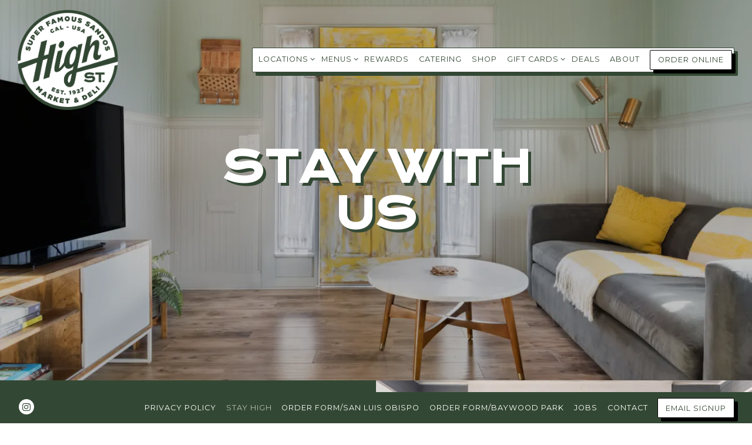

--- FILE ---
content_type: text/html; charset=utf-8
request_url: https://www.highstdeli.com/stay-with-us/
body_size: 6035
content:
<!DOCTYPE html>
<html class="no-js" lang="en-US">
    <head>
      
	<meta charset="utf-8">
	<meta name="viewport" content="width=device-width, initial-scale=1, shrink-to-fit=no">
	<meta http-equiv="x-ua-compatible" content="ie=edge">
	<title>Stay With Us | High Street Deli in CA</title>
	<!-- Powered by BentoBox http://getbento.com -->
	<!--
	___ ___ _  _ _____ ___  ___  _____  __
	| _ ) __| \| |_   _/ _ \| _ )/ _ \ \/ /
	| _ \ _|| .` | | || (_) | _ \ (_) >  <
	|___/___|_|\_| |_| \___/|___/\___/_/\_\

	-->
		<meta name="keywords" content="Deli, sandwich shop, lunch, breakfast, sandwiches, delicatessen, casual dining, patio dining, beer, wine">
		<meta name="description" content="High Street Deli, a historic landmark of San Luis Obispo, was once the main market for Railroad workers and their families.">
		<link rel="icon" href="https://media-cdn.getbento.com/accounts/b5176a04370ff122380dcee937fe2565/media/images/65853HighStreet_logo-03.png">
	<link rel="canonical" href="https://www.highstdeli.com/stay-with-us/">
	<meta name="Revisit-After" content="5 Days">
	<meta name="Distribution" content="Global">
	<meta name="Rating" content="General">
		<meta property="og:site_name" content="High Street Deli | Sandwich shop and deli in CA">
		<meta property="og:title" content="Stay With Us | High Street Deli in CA">
		<meta property="og:type" content="article">
		<meta property="og:url" content="https://www.highstdeli.com/stay-with-us/">
			<meta property="og:description" content="High Street Deli, a historic landmark of San Luis Obispo, was once the main market for Railroad workers and their families.">
			<meta property="og:image" content="https://images.getbento.com/accounts/b5176a04370ff122380dcee937fe2565/media/images/70061075fcac0-39a7-4d5d-9aaa-3f4424347f79.jpg?w=1200&fit=crop&auto=compress,format&cs=origin&h=600">
		<meta name="twitter:card" content="summary_large_image">
		<meta name="twitter:title" content="Stay With Us | High Street Deli in CA">
			<meta name="twitter:description" content="High Street Deli, a historic landmark of San Luis Obispo, was once the main market for Railroad workers and their families.">
			<meta name="twitter:image" content="https://images.getbento.com/accounts/b5176a04370ff122380dcee937fe2565/media/images/70061075fcac0-39a7-4d5d-9aaa-3f4424347f79.jpg?w=1200&fit=crop&auto=compress,format&cs=origin&h=600">

	<link rel="preconnect" href="https://widgets.resy.com" crossorigin>
	<link rel="preconnect" href="https://theme-assets.getbento.com" async crossorigin>
	<link rel="preconnect" href="https://www.gstatic.com" crossorigin>
	<link rel="preconnect" href="https://fonts.gstatic.com" crossorigin>
	<link rel="preconnect" href="https://fonts.googleapis.com" crossorigin>
	<link rel="preconnect" href="https://www.googletagmanager.com" crossorigin>
	
		<link rel="preload" as="image" href="https://images.getbento.com/accounts/b5176a04370ff122380dcee937fe2565/media/images/5538HSD-LOGO-ROUND_-white_fill_1.png" fetchpriority="high" /> 
	

	
	
	
	
	
	
	
	<script type="text/javascript" src="https://theme-assets.getbento.com/sensei/71bd0c7.sensei/assets/js/head.min.js"></script>
	<script type="text/javascript">
			WebFont.load({custom: { families: ["krona one"] }  , google: { families: ["Montserrat:300,400,700&display=swap"] }});
		</script>
			<noscript>
			    <style type="text/css">
			    	<link href="https://fonts.googleapis.com/css?family=Montserrat:300,400,700&display=swap&display=swap" rel="stylesheet" type="text/css">
			    </style>
			</noscript>
	
	<link href="https://cdnjs.cloudflare.com/ajax/libs/font-awesome/6.4.2/css/all.min.css" rel="stylesheet">
	<link rel="stylesheet" href="//assets-cdn-refresh.getbento.com/stylesheet/highstdeli/1/scss/main.1ace3aaf36b2b239ee43e529ad081d4a.scss" />
	<script type="text/javascript">
	    Modernizr.addTest("maybemobile", function(){ return (Modernizr.touchevents && Modernizr.mq("only screen and (max-width: 768px)")) ? true : false; });
	</script>

  
  

  
  
	
	
	
		<script defer src="https://www.google.com/recaptcha/enterprise.js?render=6Ldh0uwrAAAAABZNEucYwqZZ3oOahk4lRhONMg5a"></script>
	

	
	
	
	<script type="text/javascript">
			window.Sensei = { settings: { store: { enabled: false, cart_quantity: null }, gmaps: { apikey: "AIzaSyCxtTPdJqQMOwjsbKBO3adqPGzBR1MgC5g", styles: [ { "featureType": "administrative", "elementType": "all", "stylers": [ { "saturation": "-100" } ] }, { "featureType": "administrative.province", "elementType": "all", "stylers": [ { "visibility": "off" } ] }, { "featureType": "landscape", "elementType": "all", "stylers": [ { "saturation": -100 }, { "lightness": 65 }, { "visibility": "on" } ] }, { "featureType": "poi", "elementType": "all", "stylers": [ { "saturation": -100 }, { "lightness": "50" }, { "visibility": "simplified" } ] }, { "featureType": "road", "elementType": "all", "stylers": [ { "saturation": "-100" } ] }, { "featureType": "road.highway", "elementType": "all", "stylers": [ { "visibility": "simplified" } ] }, { "featureType": "road.arterial", "elementType": "all", "stylers": [ { "lightness": "30" } ] }, { "featureType": "road.local", "elementType": "all", "stylers": [ { "lightness": "40" } ] }, { "featureType": "transit", "elementType": "all", "stylers": [ { "saturation": -100 }, { "visibility": "simplified" } ] }, { "featureType": "water", "elementType": "geometry", "stylers": [ { "hue": "#ffff00" }, { "lightness": -25 }, { "saturation": -97 } ] }, { "featureType": "water", "elementType": "labels", "stylers": [ { "lightness": -25 }, { "saturation": -100 } ] } ], icon: "https://images.getbento.com/accounts/b5176a04370ff122380dcee937fe2565/media/images/66035HSmapmarker.png", mobile_icon: "https%3A//images.getbento.com/accounts/b5176a04370ff122380dcee937fe2565/media/images/66035HSmapmarker.png%3Fw%3D50%26fit%3Dmax%26auto%3Dcompress%2Cformat%26cs%3Dorigin" }, recaptcha_v3:{ enabled: true, site_key: "6Ldh0uwrAAAAABZNEucYwqZZ3oOahk4lRhONMg5a" }, galleries: { autoplay: false, fade: false }, heros: { autoplay_galleries: true }, srcset_enabled: false }, modernizr: window.Modernizr };
	</script>
  
	<!--[if lt IE 9]>
	    <script type="text/javascript" src="https://theme-assets.getbento.com/sensei/71bd0c7.sensei/assets/assets/js/ltie9.min.js "></script>
	<![endif] -->

      
			
				
				
			
				
				
			
				
				
			
				
				
			
				
				
			
				
				
			
				
				
			
				
				
			
				
				
			
				
				
			
				
				
			<script type="application/ld+json">{"@context": "https://schema.org", "@type": "Organization", "@id": "https://www.highstdeli.com/#organization", "url": "https://www.highstdeli.com", "name": "High Street Deli", "description": "High Street Deli, a historic landmark of San Luis Obispo, was once the main market for Railroad workers and their families.", "logo": "https://images.getbento.com/accounts/b5176a04370ff122380dcee937fe2565/media/images/5538HSD-LOGO-ROUND_-white_fill_1.png?w=600\u0026fit=max\u0026auto=compress,format\u0026cs=origin\u0026h=600", "subOrganization": [{"@type": "FoodEstablishment", "@id": "https://www.highstdeli.com/location/high-street-deli-high-st/#foodestablishment", "url": "https://www.highstdeli.com/location/high-street-deli-high-st/", "name": "High St", "description": "", "image": "", "photo": "", "address": {"@type": "PostalAddress", "name": "High St", "streetAddress": "350 High St", "addressLocality": "San Luis Obispo", "addressRegion": "CA", "postalCode": "93401"}, "location": {"@type": "PostalAddress", "name": "High St", "streetAddress": "350 High St", "addressLocality": "San Luis Obispo", "addressRegion": "CA", "postalCode": "93401"}, "telephone": "(805) 541-4738", "hasMap": "https://www.highstdeli.com/location/high-street-deli-high-st/", "parentOrganization": {"@type": "Organization", "@id": "https://www.highstdeli.com/#organization"}, "servesCuisine": "Delis, Sandwiches", "priceRange": "$$"}, {"@type": "FoodEstablishment", "@id": "https://www.highstdeli.com/location/high-street-deli-baywood-park/#foodestablishment", "url": "https://www.highstdeli.com/location/high-street-deli-baywood-park/", "name": "Baywood Park", "description": "", "image": "", "photo": "", "address": {"@type": "PostalAddress", "name": "Baywood Park", "streetAddress": "1326 Second St", "addressLocality": "Los Osos", "addressRegion": "CA", "postalCode": "93402"}, "location": {"@type": "PostalAddress", "name": "Baywood Park", "streetAddress": "1326 Second St", "addressLocality": "Los Osos", "addressRegion": "CA", "postalCode": "93402"}, "telephone": "805 439-2977", "hasMap": "https://www.highstdeli.com/location/high-street-deli-baywood-park/", "parentOrganization": {"@type": "Organization", "@id": "https://www.highstdeli.com/#organization"}, "servesCuisine": "Delis, Sandwiches", "priceRange": "$$"}], "sameAs": "https://www.instagram.com/highstreetdeli/", "potentialAction": {"@type": "ReserveAction", "object": {"@type": "Reservation", "name": "Table", "url": "https://www.highstdeli.com/#action-reservations"}, "result": {"@type": "Reservation", "name": "Table"}, "target": "https://www.highstdeli.com"}}</script>

      
    </head>
    <body class="has-hero-intent has-mobi-footer basic-template">
        
	
		
			<div class="site-notifications">
				
			</div>
		

		
			
	<header class="site-header">
		<a href="#main-content" class="skip" aria-label="Skip to main content">Skip to main content</a>
		<div class="site-header-desktop" data-header-sticky>
			<div class="site-header-desktop-primary site-header-desktop-primary--floatable">
				<div class="container">
					
		<div class="site-logo">
	        <a class="site-logo__btn" href="/" aria-label="High Street Deli Home">
	            
					<img class="site-logo__expanded" src="https://images.getbento.com/accounts/b5176a04370ff122380dcee937fe2565/media/images/5538HSD-LOGO-ROUND_-white_fill_1.png" 
  

  

  
    
      alt="High Street Deli Home"
    
  
 loading="eager" fetchpriority="high" />
              	
	            
					<img class="site-logo__collapsed" src="https://images.getbento.com/accounts/b5176a04370ff122380dcee937fe2565/media/images/81183HSD-LOGO-HEADER.png" 
  

  
    
  

  
    
      alt="a close up of a sign"
    
  
 />
				
	        </a>
	    </div>

				    
	<nav class="site-nav">
    <ul class="site-nav-menu" data-menu-type="desktop">
			
			<li class="site-nav-submenu">
				<button type="button" class="site-nav-link site-nav-submenu-toggle" aria-expanded="false" aria-controls="SubMenu-1" aria-label="Expand Locations sub-menu">
					<span class="sr-only">Locations sub-menu</span>
					Locations
				</button>
				<div id="SubMenu-1" class="sub-menu">
					<ul>
							<li>
								<a href="/location/high-street-deli-high-st/"   aria-label="High St">High St</a>
							</li>
							<li>
								<a href="/location/high-street-deli-baywood-park/"   aria-label="Baywood Park">Baywood Park</a>
							</li>
					</ul>
				</div>
			</li>
			<li class="site-nav-submenu">
				<button type="button" class="site-nav-link site-nav-submenu-toggle" aria-expanded="false" aria-controls="SubMenu-2" aria-label="Expand Menus sub-menu">
					<span class="sr-only">Menus sub-menu</span>
					Menus
				</button>
				<div id="SubMenu-2" class="sub-menu">
					<ul>
							<li>
								<a href="/high-st-menus/"   aria-label="High St.">High St.</a>
							</li>
							<li>
								<a href="/baywood-park/"   aria-label="Baywood Park">Baywood Park</a>
							</li>
					</ul>
				</div>
			</li>
			<li>
				<a class="site-nav-link " href="/rewards/" aria-label="Rewards" role="button">Rewards</a>
			</li>
			<li>
				<a class="site-nav-link " href="/store/catering/" aria-label="catering" role="button">catering</a>
			</li>
			<li>
				<a class="site-nav-link   " href="https://highstgear.com/"target="_blank" rel="noopener" aria-label="Shop" role="button">Shop</a>
			</li>
			<li class="site-nav-submenu">
				<button type="button" class="site-nav-link site-nav-submenu-toggle" aria-expanded="false" aria-controls="SubMenu-6" aria-label="Expand Gift Cards sub-menu">
					<span class="sr-only">Gift Cards sub-menu</span>
					Gift Cards
				</button>
				<div id="SubMenu-6" class="sub-menu">
					<ul>
							<li>
								<a href="https://highstmarket.myguestaccount.com/en-us/guest/egift?page=cardInfo"  target="_blank" rel="noopener" aria-label="E-Gift Cards">E-Gift Cards</a>
							</li>
							<li>
								<a href="https://highstgear.com/products/high-st-gift-card"  target="_blank" rel="noopener" aria-label="Physical Gift Cards">Physical Gift Cards</a>
							</li>
					</ul>
				</div>
			</li>
			<li>
				<a class="site-nav-link " href="/deals/" aria-label="Deals" role="button">Deals</a>
			</li>
			<li>
				<a class="site-nav-link " href="/about/" aria-label="About" role="button">About</a>
			</li>

				<li><a href="/store-locator/" class="btn btn-brand site-nav-cta" target="_parent" aria-label="Order Online" role="button">Order Online</a></li>
		</ul>
  </nav>

				</div>
			</div>
		</div>
	  <div class="site-header-mobi" aria-label="Navigation Menu Modal">
	    
		<div class="site-logo">
	        <a class="site-logo__btn" href="/" aria-label="High Street Deli Home">
	        		<img src="https://images.getbento.com/accounts/b5176a04370ff122380dcee937fe2565/media/images/81183HSD-LOGO-HEADER.png" 
  

  
    
  

  
    
      alt="a close up of a sign"
    
  
 />
	        </a>
	    </div>

			
	


	    <button type="button" class="nav-toggle-btn" aria-controls="SiteHeaderMobilePanel" aria-expanded="false" aria-label="Toggle Navigation Menu">
		  <span class="sr-only">Toggle Navigation</span>
	      <span class="nav-toggle-btn__line"></span>
	      <span class="nav-toggle-btn__line"></span>
	      <span class="nav-toggle-btn__line"></span>
	    </button>

	    <div id="SiteHeaderMobilePanel" class="site-header-mobi-panel">
	      <div class="site-header-mobi-panel__inner">
					
	<nav class="site-nav" aria-label="Navigation Menu">
    <ul class="site-nav-menu" data-menu-type="mobile">
			
			<li class="site-nav-submenu">
				<button type="button" class="site-nav-link site-nav-submenu-toggle" aria-expanded="false" aria-controls="MobileSubMenu-1" aria-label="Expand Locations sub-menu">
					<span class="sr-only">Locations sub-menu</span>
					Locations
				</button>
				<div id="MobileSubMenu-1" class="sub-menu">
					<ul>
							<li>
								<a href="/location/high-street-deli-high-st/"   aria-label="High St">High St</a>
							</li>
							<li>
								<a href="/location/high-street-deli-baywood-park/"   aria-label="Baywood Park">Baywood Park</a>
							</li>
					</ul>
				</div>
			</li>
			<li class="site-nav-submenu">
				<button type="button" class="site-nav-link site-nav-submenu-toggle" aria-expanded="false" aria-controls="MobileSubMenu-2" aria-label="Expand Menus sub-menu">
					<span class="sr-only">Menus sub-menu</span>
					Menus
				</button>
				<div id="MobileSubMenu-2" class="sub-menu">
					<ul>
							<li>
								<a href="/high-st-menus/"   aria-label="High St.">High St.</a>
							</li>
							<li>
								<a href="/baywood-park/"   aria-label="Baywood Park">Baywood Park</a>
							</li>
					</ul>
				</div>
			</li>
			<li>
				<a class="site-nav-link " href="/rewards/" aria-label="Rewards" role="button">Rewards</a>
			</li>
			<li>
				<a class="site-nav-link " href="/store/catering/" aria-label="catering" role="button">catering</a>
			</li>
			<li>
				<a class="site-nav-link   " href="https://highstgear.com/"target="_blank" rel="noopener" aria-label="Shop" role="button">Shop</a>
			</li>
			<li class="site-nav-submenu">
				<button type="button" class="site-nav-link site-nav-submenu-toggle" aria-expanded="false" aria-controls="MobileSubMenu-6" aria-label="Expand Gift Cards sub-menu">
					<span class="sr-only">Gift Cards sub-menu</span>
					Gift Cards
				</button>
				<div id="MobileSubMenu-6" class="sub-menu">
					<ul>
							<li>
								<a href="https://highstmarket.myguestaccount.com/en-us/guest/egift?page=cardInfo"  target="_blank" rel="noopener" aria-label="E-Gift Cards">E-Gift Cards</a>
							</li>
							<li>
								<a href="https://highstgear.com/products/high-st-gift-card"  target="_blank" rel="noopener" aria-label="Physical Gift Cards">Physical Gift Cards</a>
							</li>
					</ul>
				</div>
			</li>
			<li>
				<a class="site-nav-link " href="/deals/" aria-label="Deals" role="button">Deals</a>
			</li>
			<li>
				<a class="site-nav-link " href="/about/" aria-label="About" role="button">About</a>
			</li>

				
		<li>
			<a class="site-nav-link "  href="/highprivacypolicy/"  aria-label="Privacy Policy">Privacy Policy</a>
		</li>
		<li class="is-active" >
			<a class="site-nav-link "  href="/stay-with-us/"  aria-label="STAY HIGH">STAY HIGH</a>
		</li>
		<li>
			<a class="site-nav-link "  href="https://media-cdn.getbento.com/accounts/b5176a04370ff122380dcee937fe2565/media/DsVkLIkzTUDFqqosMJtA_high_st_menu_print_2up_8_2020_v2%20%281%29.pdf" target="_blank" rel="noopener" aria-label="Order Form/San Luis Obispo">Order Form/San Luis Obispo</a>
		</li>
		<li>
			<a class="site-nav-link "  href="https://media-cdn.getbento.com/accounts/b5176a04370ff122380dcee937fe2565/media/vSgTQAnQ6euG552DF7vi_high_st_menu_baywood_2021_2up.pdf" target="_blank" rel="noopener" aria-label="Order Form/Baywood Park">Order Form/Baywood Park</a>
		</li>
		<li>
			<a class="site-nav-link "  href="/jobs/"  aria-label="Jobs">Jobs</a>
		</li>
		<li>
			<a class="site-nav-link "  href="/contact/"  aria-label="Contact">Contact</a>
		</li>

				<li><a href="/store-locator/" class="site-nav-cta" target="_parent" aria-label="Order Online" role="button">Order Online</a></li>
				<li><button type="button" class="site-nav-cta" data-popup="inline" data-popup-src="#popup-newsletter-form" aria-label="Email Signup" data-bb-track="button" data-bb-track-on="click" data-bb-track-category="Email Sign Up Trigger Button" data-bb-track-action="Click" data-bb-track-label="Callout, Header" id="email-signup-button">Email Signup</button>
	</button></li>
		</ul>
  </nav>

	        
        <div class="site-social site-social--bordered">
            <ul class="social-accounts">
        <li><a href="https://www.instagram.com/highstreetdeli/" aria-label="Instagram" target="_blank" rel="noopener" data-bb-track="button" data-bb-track-on="click" data-bb-track-category="Social Icons" data-bb-track-action="Click" data-bb-track-label="Instagram, Header"><span class="fa fa-instagram" aria-hidden="true"></span><span class="sr-only">Instagram</span></a></li>
		</ul>
        </div>

        	
	

	      </div>
	      
	<div class="site-powered-by">
	    <a href="https://getbento.com/?utm_source=header&amp;utm_campaign=highstdeli.com" aria-label="powered by BentoBox" target="_blank" rel="noopener">powered by BentoBox</a>
	</div>

	    </div>
	  </div>
	</header>

		

		<div class="site-content">

			
			<main class="site-content__main page-id--613430">
			  <span id="main-content" class="sr-only">Main content starts here, tab to start navigating</span>
				
		
			
			<section id="hero" aria-label="hero-section" class="hero hero--gallery revealable">
				
	<div class="hero__content container">
        <h1>Stay With Us</h1>
        
        
	
		

	

	</div>

				
				
		<div class="gallery gallery--fit gallery--dimmed">
			
      
      
          
				<div>
						
						<div 
  

  
    
  

  
    
      role="img" aria-label="a living room filled with furniture and a flat screen tv"
    
  
 class="gallery__item gallery__item-fallback" style="background-image: url('https://images.getbento.com/accounts/b5176a04370ff122380dcee937fe2565/media/images/70061075fcac0-39a7-4d5d-9aaa-3f4424347f79.jpg?w=1200&fit=max&auto=compress,format&cs=origin'); background-position: 
  
  
    
  

  none
;">
								<img class="sr-only" 
  

  
    
  

  
    
      alt="a living room filled with furniture and a flat screen tv"
    
  
>
						</div>
        </div>
			
	    </div>

				
			</section>



				
		
				
    
		
		<section class="c-split c-split--vcenter revealable">
					
  
  
  
  

	<div class="c-split__col ">
		<div class="c-split__col-inner">
				<div class="c-split__content content">
					
					<p>Laid-Back Pastel Getaway Next to Iconic High Street Deli</p>
					
	
		
			
		<a href="https://www.airbnb.com/rooms/plus/23191350?s=40&amp;user_id=172439368&amp;ref_device_id=02a2121f9e1961897b432edb8342887a64995418&amp;_branch_match_id=724996444742011555&amp;source_impression_id=p3_1574090851_nlqKBsEElCcPDFe1" class="btn btn-brand" target="_blank" rel="noopener" aria-label="Learn More" role="button">Learn More</a>


	

				</div>
		</div>
	</div>

					
  
  
  
  

	<div class="c-split__col c-split__col--empty">
		<div class="c-split__col-inner">
				<div class="c-split__image" 
  

  
    
  

  
    
      role="img" aria-label="a cat sitting on top of a wooden door"
    
  
 style="background-image: url('https://images.getbento.com/accounts/b5176a04370ff122380dcee937fe2565/media/images/87593b842e92c-7b30-47e6-b2c4-b79875f25400.jpg?w=1200&fit=max&auto=compress,format&cs=origin');background-position: 
  
  
    
  

  none
"></div>
		</div>
	</div>

		</section>




				
			</main>

			
					

	<aside class="mobi-footer mobi-footer--sticky">
	    <ul class="mobi-footer__list">
				<li class="mobi-footer__item">
					
	
		
				
		<a href="/store-locator/" class="btn btn-brand btn-block site-nav-cta" target="_parent" aria-label="Order Online" role="button">Order Online</a>


	

				</li>
	    </ul>
	</aside>

			

			
		</div>

		
			
        <footer>
          <div class="site-footer-desktop">
                  <div class="site-footer-desktop-primary" data-footer-sticky>
                      <div class="site-footer-desktop-primary__container container">
                              <ul class="social-accounts">
        <li><a href="https://www.instagram.com/highstreetdeli/" aria-label="Instagram" target="_blank" rel="noopener" data-bb-track="button" data-bb-track-on="click" data-bb-track-category="Social Icons" data-bb-track-action="Click" data-bb-track-label="Instagram, Footer"><span class="fa fa-instagram" aria-hidden="true"></span><span class="sr-only">Instagram</span></a></li>
		</ul>
                              <nav class="site-nav">
                                  <ul class="site-nav-menu">
                                          <li>
			<a class="site-nav-link "  href="/highprivacypolicy/"  aria-label="Privacy Policy">Privacy Policy</a>
		</li>
		<li class="is-active" >
			<a class="site-nav-link "  href="/stay-with-us/"  aria-label="STAY HIGH">STAY HIGH</a>
		</li>
		<li>
			<a class="site-nav-link "  href="https://media-cdn.getbento.com/accounts/b5176a04370ff122380dcee937fe2565/media/DsVkLIkzTUDFqqosMJtA_high_st_menu_print_2up_8_2020_v2%20%281%29.pdf" target="_blank" rel="noopener" aria-label="Order Form/San Luis Obispo">Order Form/San Luis Obispo</a>
		</li>
		<li>
			<a class="site-nav-link "  href="https://media-cdn.getbento.com/accounts/b5176a04370ff122380dcee937fe2565/media/vSgTQAnQ6euG552DF7vi_high_st_menu_baywood_2021_2up.pdf" target="_blank" rel="noopener" aria-label="Order Form/Baywood Park">Order Form/Baywood Park</a>
		</li>
		<li>
			<a class="site-nav-link "  href="/jobs/"  aria-label="Jobs">Jobs</a>
		</li>
		<li>
			<a class="site-nav-link "  href="/contact/"  aria-label="Contact">Contact</a>
		</li>
                                          <li><button type="button" class="btn btn-brand" data-popup="inline" data-popup-src="#popup-newsletter-form" aria-label="Email Signup" data-bb-track="button" data-bb-track-on="click" data-bb-track-category="Email Sign Up Trigger Button" data-bb-track-action="Click" data-bb-track-label="Callout, Footer" id="email-signup-button">Email Signup</button>
	</button></li>
                                  </ul>
                              </nav>
                      </div>
                  </div>
                  <div class="site-footer-desktop-secondary">
                      <div class="site-powered-by">
	    <a href="https://getbento.com/?utm_source=footer&amp;utm_campaign=highstdeli.com" aria-label="powered by BentoBox" target="_blank" rel="noopener">powered by BentoBox</a>
	</div>
                  </div>
          </div>
        </footer>

		
	

	
	
		
    
    
    
    <div id="popup-newsletter-form" class="popup popup--form mfp-hide">
        <form class="js-form-ajax form-alt container-sm" data-form-endpoint="/forms/submit/newsletter/" enctype="multipart/form-data" method="post" novalidate>
    <div style="display: none;">
        <label for="comment_body">leave this field blank
            <input type="text" name="comment_body" value="" />
        </label>
    </div>
    
            <input type="hidden" name="form" value="newsletter">
            
		
		<div data-bb-track="form" data-bb-track-on="submit" data-bb-track-category="Forms" data-bb-track-action="Submit" data-bb-track-label="Email Sign Up" aria-hidden="true"></div>

            <div class="form-header">
                <h2 class="h1 form-heading">Email Signup</h2>
                
                </div>
            <div class="form-ui">
                
    
    
        
        

        
            
    
<label for="2240320" >
    
    
        
            
        
        
            <i class="error-label" id="firstname-error">Please, enter a valid first name</i>
        
    
    <span class="input-label">First Name
         <span class="input-label-required">- Required</span>
        
    </span>
    
        <input id="2240320" class="form-control" type="text" name="2240320" placeholder="First Name" required oninvalid="this.setCustomValidity('Please enter a valid first name')" oninput="setCustomValidity('')"
         
  
  
    
  
  
  
  
  
  
    
    autocomplete="given-name"
  
>
    
</label>


        
        
    
        
        

        
            
    
<label for="2240325" >
    
    
        
            
        
        
            <i class="error-label" id="lastname-error">Please, enter a valid last name</i>
        
    
    <span class="input-label">Last Name
         <span class="input-label-required">- Required</span>
        
    </span>
    
        <input id="2240325" class="form-control" type="text" name="2240325" placeholder="Last Name" required oninvalid="this.setCustomValidity('Please enter a valid last name')" oninput="setCustomValidity('')"
         
  
  
  
    
  
  
  
  
  
    
    autocomplete="family-name"
  
>
    
</label>


        
        
    
        
        

        
            
    
<label for="2240331" >
    
    
         
            
        
        
            <i class="error-message-email" id="email-error">Please, enter a valid email</i>
        
    
    <span class="input-label">Email
         <span class="input-label-required">- Required</span>
        
    </span>
    
        <input id="2240331" class="form-control" type="email" name="2240331" placeholder="Email" required oninvalid="this.setCustomValidity('Please enter a valid email')" oninput="setCustomValidity('')" 
  
  
  
  
    
  
  
  
  
    
    autocomplete="email"
  
>
    
</label>


        
        
    

            </div>
            <div class="form-actions">
                <button type="submit" class="btn btn-brand-alt" aria-label="Submit">Submit</button>
                <span class="form-error-msg">Please check errors in the form above</span>
            </div>
            <div class="form-success-msg">
                <span role="alert">Thank you for signing up for email updates!</span>
                <button type="button" class="btn btn-brand-alt js-popup-closebtn" aria-label="Close the form">
                    Close
                </button>
            </div>
            
    
        <div class="recaptcha-form-footer">
            <span>
                This site is protected by reCAPTCHA and the Google
                <a href="https://policies.google.com/privacy" aria-label="Privacy Policy">Privacy Policy</a> and
                <a href="https://policies.google.com/terms" aria-label="Terms of Service">Terms of Service</a> apply.
            </span>
        </div>
    
        
    </form>
    </div>

		

	


	
  
		<script type="text/javascript" src="https://theme-assets.getbento.com/sensei/71bd0c7.sensei/assets/js/foot.libs.min.js"></script>
        <script type="text/javascript" src="https://theme-assets.getbento.com/sensei/71bd0c7.sensei/assets/js/bentobox.min.js"></script>

        
        
	
  <script id="alerts-component-script" type="text/javascript" src="https://app-assets.getbento.com/alerts-component/0573734/main.js"></script>
  <script type="text/javascript" src="https://app-assets.getbento.com/alerts-component/0573734/main.js.map"></script>
  <script>
    document.addEventListener("DOMContentLoaded", function(){
      	window.bentobox.overlayAlertComponent.init('div');
      	window.bentobox.bannerAlertComponent.init();
    });
  </script>


        
    <script type="text/javascript" src="https://app-assets.getbento.com/analytics/f09d72e/bento-analytics.min.js" data-bentoanalytics='{"account": "highstdeli", "theme": "sensei", "template": "basic.html", "preset": "sensei-casual-preset-copy", "cartType": "", "indicativeApiKey": "62e150f7-1993-460b-90ab-1bb1bd494ad7", "snowplowAppId": "customer-websites", "snowplowCollectorUrl": "com-bentoboxcloud-prod1.collector.snplow.net", "devMode": false, "templateNameFromMapping": "General Use Template"}'></script></body></html>

--- FILE ---
content_type: text/html; charset=utf-8
request_url: https://www.google.com/recaptcha/enterprise/anchor?ar=1&k=6Ldh0uwrAAAAABZNEucYwqZZ3oOahk4lRhONMg5a&co=aHR0cHM6Ly93d3cuaGlnaHN0ZGVsaS5jb206NDQz&hl=en&v=PoyoqOPhxBO7pBk68S4YbpHZ&size=invisible&anchor-ms=20000&execute-ms=30000&cb=w9m2f1qcgycu
body_size: 49724
content:
<!DOCTYPE HTML><html dir="ltr" lang="en"><head><meta http-equiv="Content-Type" content="text/html; charset=UTF-8">
<meta http-equiv="X-UA-Compatible" content="IE=edge">
<title>reCAPTCHA</title>
<style type="text/css">
/* cyrillic-ext */
@font-face {
  font-family: 'Roboto';
  font-style: normal;
  font-weight: 400;
  font-stretch: 100%;
  src: url(//fonts.gstatic.com/s/roboto/v48/KFO7CnqEu92Fr1ME7kSn66aGLdTylUAMa3GUBHMdazTgWw.woff2) format('woff2');
  unicode-range: U+0460-052F, U+1C80-1C8A, U+20B4, U+2DE0-2DFF, U+A640-A69F, U+FE2E-FE2F;
}
/* cyrillic */
@font-face {
  font-family: 'Roboto';
  font-style: normal;
  font-weight: 400;
  font-stretch: 100%;
  src: url(//fonts.gstatic.com/s/roboto/v48/KFO7CnqEu92Fr1ME7kSn66aGLdTylUAMa3iUBHMdazTgWw.woff2) format('woff2');
  unicode-range: U+0301, U+0400-045F, U+0490-0491, U+04B0-04B1, U+2116;
}
/* greek-ext */
@font-face {
  font-family: 'Roboto';
  font-style: normal;
  font-weight: 400;
  font-stretch: 100%;
  src: url(//fonts.gstatic.com/s/roboto/v48/KFO7CnqEu92Fr1ME7kSn66aGLdTylUAMa3CUBHMdazTgWw.woff2) format('woff2');
  unicode-range: U+1F00-1FFF;
}
/* greek */
@font-face {
  font-family: 'Roboto';
  font-style: normal;
  font-weight: 400;
  font-stretch: 100%;
  src: url(//fonts.gstatic.com/s/roboto/v48/KFO7CnqEu92Fr1ME7kSn66aGLdTylUAMa3-UBHMdazTgWw.woff2) format('woff2');
  unicode-range: U+0370-0377, U+037A-037F, U+0384-038A, U+038C, U+038E-03A1, U+03A3-03FF;
}
/* math */
@font-face {
  font-family: 'Roboto';
  font-style: normal;
  font-weight: 400;
  font-stretch: 100%;
  src: url(//fonts.gstatic.com/s/roboto/v48/KFO7CnqEu92Fr1ME7kSn66aGLdTylUAMawCUBHMdazTgWw.woff2) format('woff2');
  unicode-range: U+0302-0303, U+0305, U+0307-0308, U+0310, U+0312, U+0315, U+031A, U+0326-0327, U+032C, U+032F-0330, U+0332-0333, U+0338, U+033A, U+0346, U+034D, U+0391-03A1, U+03A3-03A9, U+03B1-03C9, U+03D1, U+03D5-03D6, U+03F0-03F1, U+03F4-03F5, U+2016-2017, U+2034-2038, U+203C, U+2040, U+2043, U+2047, U+2050, U+2057, U+205F, U+2070-2071, U+2074-208E, U+2090-209C, U+20D0-20DC, U+20E1, U+20E5-20EF, U+2100-2112, U+2114-2115, U+2117-2121, U+2123-214F, U+2190, U+2192, U+2194-21AE, U+21B0-21E5, U+21F1-21F2, U+21F4-2211, U+2213-2214, U+2216-22FF, U+2308-230B, U+2310, U+2319, U+231C-2321, U+2336-237A, U+237C, U+2395, U+239B-23B7, U+23D0, U+23DC-23E1, U+2474-2475, U+25AF, U+25B3, U+25B7, U+25BD, U+25C1, U+25CA, U+25CC, U+25FB, U+266D-266F, U+27C0-27FF, U+2900-2AFF, U+2B0E-2B11, U+2B30-2B4C, U+2BFE, U+3030, U+FF5B, U+FF5D, U+1D400-1D7FF, U+1EE00-1EEFF;
}
/* symbols */
@font-face {
  font-family: 'Roboto';
  font-style: normal;
  font-weight: 400;
  font-stretch: 100%;
  src: url(//fonts.gstatic.com/s/roboto/v48/KFO7CnqEu92Fr1ME7kSn66aGLdTylUAMaxKUBHMdazTgWw.woff2) format('woff2');
  unicode-range: U+0001-000C, U+000E-001F, U+007F-009F, U+20DD-20E0, U+20E2-20E4, U+2150-218F, U+2190, U+2192, U+2194-2199, U+21AF, U+21E6-21F0, U+21F3, U+2218-2219, U+2299, U+22C4-22C6, U+2300-243F, U+2440-244A, U+2460-24FF, U+25A0-27BF, U+2800-28FF, U+2921-2922, U+2981, U+29BF, U+29EB, U+2B00-2BFF, U+4DC0-4DFF, U+FFF9-FFFB, U+10140-1018E, U+10190-1019C, U+101A0, U+101D0-101FD, U+102E0-102FB, U+10E60-10E7E, U+1D2C0-1D2D3, U+1D2E0-1D37F, U+1F000-1F0FF, U+1F100-1F1AD, U+1F1E6-1F1FF, U+1F30D-1F30F, U+1F315, U+1F31C, U+1F31E, U+1F320-1F32C, U+1F336, U+1F378, U+1F37D, U+1F382, U+1F393-1F39F, U+1F3A7-1F3A8, U+1F3AC-1F3AF, U+1F3C2, U+1F3C4-1F3C6, U+1F3CA-1F3CE, U+1F3D4-1F3E0, U+1F3ED, U+1F3F1-1F3F3, U+1F3F5-1F3F7, U+1F408, U+1F415, U+1F41F, U+1F426, U+1F43F, U+1F441-1F442, U+1F444, U+1F446-1F449, U+1F44C-1F44E, U+1F453, U+1F46A, U+1F47D, U+1F4A3, U+1F4B0, U+1F4B3, U+1F4B9, U+1F4BB, U+1F4BF, U+1F4C8-1F4CB, U+1F4D6, U+1F4DA, U+1F4DF, U+1F4E3-1F4E6, U+1F4EA-1F4ED, U+1F4F7, U+1F4F9-1F4FB, U+1F4FD-1F4FE, U+1F503, U+1F507-1F50B, U+1F50D, U+1F512-1F513, U+1F53E-1F54A, U+1F54F-1F5FA, U+1F610, U+1F650-1F67F, U+1F687, U+1F68D, U+1F691, U+1F694, U+1F698, U+1F6AD, U+1F6B2, U+1F6B9-1F6BA, U+1F6BC, U+1F6C6-1F6CF, U+1F6D3-1F6D7, U+1F6E0-1F6EA, U+1F6F0-1F6F3, U+1F6F7-1F6FC, U+1F700-1F7FF, U+1F800-1F80B, U+1F810-1F847, U+1F850-1F859, U+1F860-1F887, U+1F890-1F8AD, U+1F8B0-1F8BB, U+1F8C0-1F8C1, U+1F900-1F90B, U+1F93B, U+1F946, U+1F984, U+1F996, U+1F9E9, U+1FA00-1FA6F, U+1FA70-1FA7C, U+1FA80-1FA89, U+1FA8F-1FAC6, U+1FACE-1FADC, U+1FADF-1FAE9, U+1FAF0-1FAF8, U+1FB00-1FBFF;
}
/* vietnamese */
@font-face {
  font-family: 'Roboto';
  font-style: normal;
  font-weight: 400;
  font-stretch: 100%;
  src: url(//fonts.gstatic.com/s/roboto/v48/KFO7CnqEu92Fr1ME7kSn66aGLdTylUAMa3OUBHMdazTgWw.woff2) format('woff2');
  unicode-range: U+0102-0103, U+0110-0111, U+0128-0129, U+0168-0169, U+01A0-01A1, U+01AF-01B0, U+0300-0301, U+0303-0304, U+0308-0309, U+0323, U+0329, U+1EA0-1EF9, U+20AB;
}
/* latin-ext */
@font-face {
  font-family: 'Roboto';
  font-style: normal;
  font-weight: 400;
  font-stretch: 100%;
  src: url(//fonts.gstatic.com/s/roboto/v48/KFO7CnqEu92Fr1ME7kSn66aGLdTylUAMa3KUBHMdazTgWw.woff2) format('woff2');
  unicode-range: U+0100-02BA, U+02BD-02C5, U+02C7-02CC, U+02CE-02D7, U+02DD-02FF, U+0304, U+0308, U+0329, U+1D00-1DBF, U+1E00-1E9F, U+1EF2-1EFF, U+2020, U+20A0-20AB, U+20AD-20C0, U+2113, U+2C60-2C7F, U+A720-A7FF;
}
/* latin */
@font-face {
  font-family: 'Roboto';
  font-style: normal;
  font-weight: 400;
  font-stretch: 100%;
  src: url(//fonts.gstatic.com/s/roboto/v48/KFO7CnqEu92Fr1ME7kSn66aGLdTylUAMa3yUBHMdazQ.woff2) format('woff2');
  unicode-range: U+0000-00FF, U+0131, U+0152-0153, U+02BB-02BC, U+02C6, U+02DA, U+02DC, U+0304, U+0308, U+0329, U+2000-206F, U+20AC, U+2122, U+2191, U+2193, U+2212, U+2215, U+FEFF, U+FFFD;
}
/* cyrillic-ext */
@font-face {
  font-family: 'Roboto';
  font-style: normal;
  font-weight: 500;
  font-stretch: 100%;
  src: url(//fonts.gstatic.com/s/roboto/v48/KFO7CnqEu92Fr1ME7kSn66aGLdTylUAMa3GUBHMdazTgWw.woff2) format('woff2');
  unicode-range: U+0460-052F, U+1C80-1C8A, U+20B4, U+2DE0-2DFF, U+A640-A69F, U+FE2E-FE2F;
}
/* cyrillic */
@font-face {
  font-family: 'Roboto';
  font-style: normal;
  font-weight: 500;
  font-stretch: 100%;
  src: url(//fonts.gstatic.com/s/roboto/v48/KFO7CnqEu92Fr1ME7kSn66aGLdTylUAMa3iUBHMdazTgWw.woff2) format('woff2');
  unicode-range: U+0301, U+0400-045F, U+0490-0491, U+04B0-04B1, U+2116;
}
/* greek-ext */
@font-face {
  font-family: 'Roboto';
  font-style: normal;
  font-weight: 500;
  font-stretch: 100%;
  src: url(//fonts.gstatic.com/s/roboto/v48/KFO7CnqEu92Fr1ME7kSn66aGLdTylUAMa3CUBHMdazTgWw.woff2) format('woff2');
  unicode-range: U+1F00-1FFF;
}
/* greek */
@font-face {
  font-family: 'Roboto';
  font-style: normal;
  font-weight: 500;
  font-stretch: 100%;
  src: url(//fonts.gstatic.com/s/roboto/v48/KFO7CnqEu92Fr1ME7kSn66aGLdTylUAMa3-UBHMdazTgWw.woff2) format('woff2');
  unicode-range: U+0370-0377, U+037A-037F, U+0384-038A, U+038C, U+038E-03A1, U+03A3-03FF;
}
/* math */
@font-face {
  font-family: 'Roboto';
  font-style: normal;
  font-weight: 500;
  font-stretch: 100%;
  src: url(//fonts.gstatic.com/s/roboto/v48/KFO7CnqEu92Fr1ME7kSn66aGLdTylUAMawCUBHMdazTgWw.woff2) format('woff2');
  unicode-range: U+0302-0303, U+0305, U+0307-0308, U+0310, U+0312, U+0315, U+031A, U+0326-0327, U+032C, U+032F-0330, U+0332-0333, U+0338, U+033A, U+0346, U+034D, U+0391-03A1, U+03A3-03A9, U+03B1-03C9, U+03D1, U+03D5-03D6, U+03F0-03F1, U+03F4-03F5, U+2016-2017, U+2034-2038, U+203C, U+2040, U+2043, U+2047, U+2050, U+2057, U+205F, U+2070-2071, U+2074-208E, U+2090-209C, U+20D0-20DC, U+20E1, U+20E5-20EF, U+2100-2112, U+2114-2115, U+2117-2121, U+2123-214F, U+2190, U+2192, U+2194-21AE, U+21B0-21E5, U+21F1-21F2, U+21F4-2211, U+2213-2214, U+2216-22FF, U+2308-230B, U+2310, U+2319, U+231C-2321, U+2336-237A, U+237C, U+2395, U+239B-23B7, U+23D0, U+23DC-23E1, U+2474-2475, U+25AF, U+25B3, U+25B7, U+25BD, U+25C1, U+25CA, U+25CC, U+25FB, U+266D-266F, U+27C0-27FF, U+2900-2AFF, U+2B0E-2B11, U+2B30-2B4C, U+2BFE, U+3030, U+FF5B, U+FF5D, U+1D400-1D7FF, U+1EE00-1EEFF;
}
/* symbols */
@font-face {
  font-family: 'Roboto';
  font-style: normal;
  font-weight: 500;
  font-stretch: 100%;
  src: url(//fonts.gstatic.com/s/roboto/v48/KFO7CnqEu92Fr1ME7kSn66aGLdTylUAMaxKUBHMdazTgWw.woff2) format('woff2');
  unicode-range: U+0001-000C, U+000E-001F, U+007F-009F, U+20DD-20E0, U+20E2-20E4, U+2150-218F, U+2190, U+2192, U+2194-2199, U+21AF, U+21E6-21F0, U+21F3, U+2218-2219, U+2299, U+22C4-22C6, U+2300-243F, U+2440-244A, U+2460-24FF, U+25A0-27BF, U+2800-28FF, U+2921-2922, U+2981, U+29BF, U+29EB, U+2B00-2BFF, U+4DC0-4DFF, U+FFF9-FFFB, U+10140-1018E, U+10190-1019C, U+101A0, U+101D0-101FD, U+102E0-102FB, U+10E60-10E7E, U+1D2C0-1D2D3, U+1D2E0-1D37F, U+1F000-1F0FF, U+1F100-1F1AD, U+1F1E6-1F1FF, U+1F30D-1F30F, U+1F315, U+1F31C, U+1F31E, U+1F320-1F32C, U+1F336, U+1F378, U+1F37D, U+1F382, U+1F393-1F39F, U+1F3A7-1F3A8, U+1F3AC-1F3AF, U+1F3C2, U+1F3C4-1F3C6, U+1F3CA-1F3CE, U+1F3D4-1F3E0, U+1F3ED, U+1F3F1-1F3F3, U+1F3F5-1F3F7, U+1F408, U+1F415, U+1F41F, U+1F426, U+1F43F, U+1F441-1F442, U+1F444, U+1F446-1F449, U+1F44C-1F44E, U+1F453, U+1F46A, U+1F47D, U+1F4A3, U+1F4B0, U+1F4B3, U+1F4B9, U+1F4BB, U+1F4BF, U+1F4C8-1F4CB, U+1F4D6, U+1F4DA, U+1F4DF, U+1F4E3-1F4E6, U+1F4EA-1F4ED, U+1F4F7, U+1F4F9-1F4FB, U+1F4FD-1F4FE, U+1F503, U+1F507-1F50B, U+1F50D, U+1F512-1F513, U+1F53E-1F54A, U+1F54F-1F5FA, U+1F610, U+1F650-1F67F, U+1F687, U+1F68D, U+1F691, U+1F694, U+1F698, U+1F6AD, U+1F6B2, U+1F6B9-1F6BA, U+1F6BC, U+1F6C6-1F6CF, U+1F6D3-1F6D7, U+1F6E0-1F6EA, U+1F6F0-1F6F3, U+1F6F7-1F6FC, U+1F700-1F7FF, U+1F800-1F80B, U+1F810-1F847, U+1F850-1F859, U+1F860-1F887, U+1F890-1F8AD, U+1F8B0-1F8BB, U+1F8C0-1F8C1, U+1F900-1F90B, U+1F93B, U+1F946, U+1F984, U+1F996, U+1F9E9, U+1FA00-1FA6F, U+1FA70-1FA7C, U+1FA80-1FA89, U+1FA8F-1FAC6, U+1FACE-1FADC, U+1FADF-1FAE9, U+1FAF0-1FAF8, U+1FB00-1FBFF;
}
/* vietnamese */
@font-face {
  font-family: 'Roboto';
  font-style: normal;
  font-weight: 500;
  font-stretch: 100%;
  src: url(//fonts.gstatic.com/s/roboto/v48/KFO7CnqEu92Fr1ME7kSn66aGLdTylUAMa3OUBHMdazTgWw.woff2) format('woff2');
  unicode-range: U+0102-0103, U+0110-0111, U+0128-0129, U+0168-0169, U+01A0-01A1, U+01AF-01B0, U+0300-0301, U+0303-0304, U+0308-0309, U+0323, U+0329, U+1EA0-1EF9, U+20AB;
}
/* latin-ext */
@font-face {
  font-family: 'Roboto';
  font-style: normal;
  font-weight: 500;
  font-stretch: 100%;
  src: url(//fonts.gstatic.com/s/roboto/v48/KFO7CnqEu92Fr1ME7kSn66aGLdTylUAMa3KUBHMdazTgWw.woff2) format('woff2');
  unicode-range: U+0100-02BA, U+02BD-02C5, U+02C7-02CC, U+02CE-02D7, U+02DD-02FF, U+0304, U+0308, U+0329, U+1D00-1DBF, U+1E00-1E9F, U+1EF2-1EFF, U+2020, U+20A0-20AB, U+20AD-20C0, U+2113, U+2C60-2C7F, U+A720-A7FF;
}
/* latin */
@font-face {
  font-family: 'Roboto';
  font-style: normal;
  font-weight: 500;
  font-stretch: 100%;
  src: url(//fonts.gstatic.com/s/roboto/v48/KFO7CnqEu92Fr1ME7kSn66aGLdTylUAMa3yUBHMdazQ.woff2) format('woff2');
  unicode-range: U+0000-00FF, U+0131, U+0152-0153, U+02BB-02BC, U+02C6, U+02DA, U+02DC, U+0304, U+0308, U+0329, U+2000-206F, U+20AC, U+2122, U+2191, U+2193, U+2212, U+2215, U+FEFF, U+FFFD;
}
/* cyrillic-ext */
@font-face {
  font-family: 'Roboto';
  font-style: normal;
  font-weight: 900;
  font-stretch: 100%;
  src: url(//fonts.gstatic.com/s/roboto/v48/KFO7CnqEu92Fr1ME7kSn66aGLdTylUAMa3GUBHMdazTgWw.woff2) format('woff2');
  unicode-range: U+0460-052F, U+1C80-1C8A, U+20B4, U+2DE0-2DFF, U+A640-A69F, U+FE2E-FE2F;
}
/* cyrillic */
@font-face {
  font-family: 'Roboto';
  font-style: normal;
  font-weight: 900;
  font-stretch: 100%;
  src: url(//fonts.gstatic.com/s/roboto/v48/KFO7CnqEu92Fr1ME7kSn66aGLdTylUAMa3iUBHMdazTgWw.woff2) format('woff2');
  unicode-range: U+0301, U+0400-045F, U+0490-0491, U+04B0-04B1, U+2116;
}
/* greek-ext */
@font-face {
  font-family: 'Roboto';
  font-style: normal;
  font-weight: 900;
  font-stretch: 100%;
  src: url(//fonts.gstatic.com/s/roboto/v48/KFO7CnqEu92Fr1ME7kSn66aGLdTylUAMa3CUBHMdazTgWw.woff2) format('woff2');
  unicode-range: U+1F00-1FFF;
}
/* greek */
@font-face {
  font-family: 'Roboto';
  font-style: normal;
  font-weight: 900;
  font-stretch: 100%;
  src: url(//fonts.gstatic.com/s/roboto/v48/KFO7CnqEu92Fr1ME7kSn66aGLdTylUAMa3-UBHMdazTgWw.woff2) format('woff2');
  unicode-range: U+0370-0377, U+037A-037F, U+0384-038A, U+038C, U+038E-03A1, U+03A3-03FF;
}
/* math */
@font-face {
  font-family: 'Roboto';
  font-style: normal;
  font-weight: 900;
  font-stretch: 100%;
  src: url(//fonts.gstatic.com/s/roboto/v48/KFO7CnqEu92Fr1ME7kSn66aGLdTylUAMawCUBHMdazTgWw.woff2) format('woff2');
  unicode-range: U+0302-0303, U+0305, U+0307-0308, U+0310, U+0312, U+0315, U+031A, U+0326-0327, U+032C, U+032F-0330, U+0332-0333, U+0338, U+033A, U+0346, U+034D, U+0391-03A1, U+03A3-03A9, U+03B1-03C9, U+03D1, U+03D5-03D6, U+03F0-03F1, U+03F4-03F5, U+2016-2017, U+2034-2038, U+203C, U+2040, U+2043, U+2047, U+2050, U+2057, U+205F, U+2070-2071, U+2074-208E, U+2090-209C, U+20D0-20DC, U+20E1, U+20E5-20EF, U+2100-2112, U+2114-2115, U+2117-2121, U+2123-214F, U+2190, U+2192, U+2194-21AE, U+21B0-21E5, U+21F1-21F2, U+21F4-2211, U+2213-2214, U+2216-22FF, U+2308-230B, U+2310, U+2319, U+231C-2321, U+2336-237A, U+237C, U+2395, U+239B-23B7, U+23D0, U+23DC-23E1, U+2474-2475, U+25AF, U+25B3, U+25B7, U+25BD, U+25C1, U+25CA, U+25CC, U+25FB, U+266D-266F, U+27C0-27FF, U+2900-2AFF, U+2B0E-2B11, U+2B30-2B4C, U+2BFE, U+3030, U+FF5B, U+FF5D, U+1D400-1D7FF, U+1EE00-1EEFF;
}
/* symbols */
@font-face {
  font-family: 'Roboto';
  font-style: normal;
  font-weight: 900;
  font-stretch: 100%;
  src: url(//fonts.gstatic.com/s/roboto/v48/KFO7CnqEu92Fr1ME7kSn66aGLdTylUAMaxKUBHMdazTgWw.woff2) format('woff2');
  unicode-range: U+0001-000C, U+000E-001F, U+007F-009F, U+20DD-20E0, U+20E2-20E4, U+2150-218F, U+2190, U+2192, U+2194-2199, U+21AF, U+21E6-21F0, U+21F3, U+2218-2219, U+2299, U+22C4-22C6, U+2300-243F, U+2440-244A, U+2460-24FF, U+25A0-27BF, U+2800-28FF, U+2921-2922, U+2981, U+29BF, U+29EB, U+2B00-2BFF, U+4DC0-4DFF, U+FFF9-FFFB, U+10140-1018E, U+10190-1019C, U+101A0, U+101D0-101FD, U+102E0-102FB, U+10E60-10E7E, U+1D2C0-1D2D3, U+1D2E0-1D37F, U+1F000-1F0FF, U+1F100-1F1AD, U+1F1E6-1F1FF, U+1F30D-1F30F, U+1F315, U+1F31C, U+1F31E, U+1F320-1F32C, U+1F336, U+1F378, U+1F37D, U+1F382, U+1F393-1F39F, U+1F3A7-1F3A8, U+1F3AC-1F3AF, U+1F3C2, U+1F3C4-1F3C6, U+1F3CA-1F3CE, U+1F3D4-1F3E0, U+1F3ED, U+1F3F1-1F3F3, U+1F3F5-1F3F7, U+1F408, U+1F415, U+1F41F, U+1F426, U+1F43F, U+1F441-1F442, U+1F444, U+1F446-1F449, U+1F44C-1F44E, U+1F453, U+1F46A, U+1F47D, U+1F4A3, U+1F4B0, U+1F4B3, U+1F4B9, U+1F4BB, U+1F4BF, U+1F4C8-1F4CB, U+1F4D6, U+1F4DA, U+1F4DF, U+1F4E3-1F4E6, U+1F4EA-1F4ED, U+1F4F7, U+1F4F9-1F4FB, U+1F4FD-1F4FE, U+1F503, U+1F507-1F50B, U+1F50D, U+1F512-1F513, U+1F53E-1F54A, U+1F54F-1F5FA, U+1F610, U+1F650-1F67F, U+1F687, U+1F68D, U+1F691, U+1F694, U+1F698, U+1F6AD, U+1F6B2, U+1F6B9-1F6BA, U+1F6BC, U+1F6C6-1F6CF, U+1F6D3-1F6D7, U+1F6E0-1F6EA, U+1F6F0-1F6F3, U+1F6F7-1F6FC, U+1F700-1F7FF, U+1F800-1F80B, U+1F810-1F847, U+1F850-1F859, U+1F860-1F887, U+1F890-1F8AD, U+1F8B0-1F8BB, U+1F8C0-1F8C1, U+1F900-1F90B, U+1F93B, U+1F946, U+1F984, U+1F996, U+1F9E9, U+1FA00-1FA6F, U+1FA70-1FA7C, U+1FA80-1FA89, U+1FA8F-1FAC6, U+1FACE-1FADC, U+1FADF-1FAE9, U+1FAF0-1FAF8, U+1FB00-1FBFF;
}
/* vietnamese */
@font-face {
  font-family: 'Roboto';
  font-style: normal;
  font-weight: 900;
  font-stretch: 100%;
  src: url(//fonts.gstatic.com/s/roboto/v48/KFO7CnqEu92Fr1ME7kSn66aGLdTylUAMa3OUBHMdazTgWw.woff2) format('woff2');
  unicode-range: U+0102-0103, U+0110-0111, U+0128-0129, U+0168-0169, U+01A0-01A1, U+01AF-01B0, U+0300-0301, U+0303-0304, U+0308-0309, U+0323, U+0329, U+1EA0-1EF9, U+20AB;
}
/* latin-ext */
@font-face {
  font-family: 'Roboto';
  font-style: normal;
  font-weight: 900;
  font-stretch: 100%;
  src: url(//fonts.gstatic.com/s/roboto/v48/KFO7CnqEu92Fr1ME7kSn66aGLdTylUAMa3KUBHMdazTgWw.woff2) format('woff2');
  unicode-range: U+0100-02BA, U+02BD-02C5, U+02C7-02CC, U+02CE-02D7, U+02DD-02FF, U+0304, U+0308, U+0329, U+1D00-1DBF, U+1E00-1E9F, U+1EF2-1EFF, U+2020, U+20A0-20AB, U+20AD-20C0, U+2113, U+2C60-2C7F, U+A720-A7FF;
}
/* latin */
@font-face {
  font-family: 'Roboto';
  font-style: normal;
  font-weight: 900;
  font-stretch: 100%;
  src: url(//fonts.gstatic.com/s/roboto/v48/KFO7CnqEu92Fr1ME7kSn66aGLdTylUAMa3yUBHMdazQ.woff2) format('woff2');
  unicode-range: U+0000-00FF, U+0131, U+0152-0153, U+02BB-02BC, U+02C6, U+02DA, U+02DC, U+0304, U+0308, U+0329, U+2000-206F, U+20AC, U+2122, U+2191, U+2193, U+2212, U+2215, U+FEFF, U+FFFD;
}

</style>
<link rel="stylesheet" type="text/css" href="https://www.gstatic.com/recaptcha/releases/PoyoqOPhxBO7pBk68S4YbpHZ/styles__ltr.css">
<script nonce="5DXwMsARsyrlnm3D0ZrDDA" type="text/javascript">window['__recaptcha_api'] = 'https://www.google.com/recaptcha/enterprise/';</script>
<script type="text/javascript" src="https://www.gstatic.com/recaptcha/releases/PoyoqOPhxBO7pBk68S4YbpHZ/recaptcha__en.js" nonce="5DXwMsARsyrlnm3D0ZrDDA">
      
    </script></head>
<body><div id="rc-anchor-alert" class="rc-anchor-alert"></div>
<input type="hidden" id="recaptcha-token" value="[base64]">
<script type="text/javascript" nonce="5DXwMsARsyrlnm3D0ZrDDA">
      recaptcha.anchor.Main.init("[\x22ainput\x22,[\x22bgdata\x22,\x22\x22,\[base64]/[base64]/[base64]/[base64]/[base64]/[base64]/KGcoTywyNTMsTy5PKSxVRyhPLEMpKTpnKE8sMjUzLEMpLE8pKSxsKSksTykpfSxieT1mdW5jdGlvbihDLE8sdSxsKXtmb3IobD0odT1SKEMpLDApO08+MDtPLS0pbD1sPDw4fFooQyk7ZyhDLHUsbCl9LFVHPWZ1bmN0aW9uKEMsTyl7Qy5pLmxlbmd0aD4xMDQ/[base64]/[base64]/[base64]/[base64]/[base64]/[base64]/[base64]\\u003d\x22,\[base64]\\u003d\\u003d\x22,\x22esK1wqx6w5PCsX/CpMKVScKGY8O9woofJcOGw4RDwpbDo8O+bWMXccK+w5leXsK9eGjDncOjwrhxWcOHw4nCsyTCtgkBwqs0wqdHdcKYfMKzKxXDlWBYacKswqbDgcKBw6PDscKEw4fDjxTClnjCjsKYwqXCgcKPw77CnzbDlcKWBcKfZknDvcOqwqPDgsOHw6/Cj8OowrMXY8Kqwo1nQzUSwrQhwoQTFcKqwqzDnV/Dn8Kww6LCj8OaLmVWwoMVwr/CrMKjwpAZCcKwEV7DscO3wprCgMOfwoLCgiPDgwjCmcOOw5LDpMOywq8awqV7PsOPwpc/wrZMS8ORwpQOUMKvw69ZZMKvwoF+w6hPw4/CjArDvy7Co2XCk8ObKcKUw7VWwqzDvcOBM8OcChgzFcK5VxBpfcOoKMKORsOVCcOCwpPDon/DhsKGw6XChjLDqC1MajPCqBEKw7lnw6gnwo3CtxLDtR3DmsK9D8OkwqFewr7DvsKcw43Dv2p0bsKvMcKDw5rCpsOxHjV2KWHCtW4Awp/DkHlcw4XCt1TCsFtBw4M/[base64]/[base64]/CqcOHb0R1NyxdK1kywqbDuH9SYMOcwqYpwplvAMKNDsKxAsKZw6DDvsKGA8OrwpfCgcK+w74ew4IHw7Q4fsKTfjNQwqjDkMOGwpfCn8OYwovDgVnCvX/DoMOhwqFIwqTCgcKDQMKDwoZnXcOSw4DCohMGKsK8wqohw7UfwpfDh8KLwr9uH8KLTsK2wqbDvTvCmmHDlWRwYiU8F03CmsKMEMO5FXpAEGTDlCNAJD0Rw6kpY1nDjCoOLgzCqDF7wrxawppwB8OIf8OawrfDs8OpScKzw60jGhM3ecKfwpvDsMOywqh4w6M/w5zDlMKpW8OqwpcCVcKowoU7w63CqsO6w5NcDMKWEcOjd8OFw6ZBw7pSw4FFw6TCszsLw6fCmsKDw69VGsKoMC/Ck8KSTy/CtFrDjcOtwr3DljUhw43Cn8OFQsOOOMKDwqcEflBGw5/DncOzwrI5Q2HDp8KlwqjCsT0Zw6/Dr8OQeHDDvMO1IQ7CucOvJDbCi183wqnCsRXDsXEIwrxTUMKTHXVPw4rCr8Knw7bDmsKsw7DDpXpEGsK5w5LDs8KOLWJnw7DDkEx1w5rDlhZGw7LDp8OaN3zDmHXCpMK/GWtJw5fCi8Ovw7AFwobCn8OJwpdIw5jCu8K1DGt+QQxgGMKhwqTDg2Mxw4IjNnzDl8ObesOWAcO/cSlNworCh018wp7CoBvDlcOEw4tqfMO/wqpSZMK7VcKXw44kw6fDp8KVdjzCpMK4w5fDtsOywrjCj8K0DhsQw544flHDm8KewoLCjMKyw6XChcOwwqzCtRTDtVYVwq7CoMO8Kz1uRBDDkRJawrDCpcKnwpjDmn/CjcKFwpB0w4LCkMK+w5BDU8Oswr3CiBHDug3DjnRUVxnCtFsiKAYOwodHS8O2VA0PVBrDlcO7w5hVw5tEw6DDrDDDvlDDmsOowpHCm8KPwqIRVcOKWsO7AE16GcK2wrjClAZgPXjDuMKoYHfCh8KjwrR3w7PCiA7Ci13DoQ3Dil/DhsOUTcK8DsOXHcObWcKCK1Riw5orwrwtZ8OqOsKNHzInw4nCo8OHwpnCoTBmw6ZYw7/CkcKVw6kbS8O/wprCoT3CnRvDrsKIw7R9V8KwwqYWw67DscKawo7DuwnCvCRbLMOewp1wUcK5GcKjaglvF2p8wpPDicKAUBQUa8Oyw7sUw5wYwpIQGigWXyM/UsKXesOPw6nDmcK5wrTDqFbDhcOvRsKCWsKGQsKew7bDjcOPw7fCpynDiigpAgxeEFDCh8OPWcOTccKvLMK2w5A0Cm0BTGnChVzCjg9kw5/DqCVRasKHw6HDiMKxwrxKw5hpwo/[base64]/DqWPDk8OYw4k/wpvDm8KWGDzDnT8YwqjDqRlIcDfDrMOMwrouw6jDsiFqB8Kyw6VuwpjDtsKsw4nDpFcww6XClcKcwrNzwpd8DMOIw6DCgcKcEMOrFsKswpzCq8KQw6N5w7HCt8K/[base64]/MgzCmygmETjCiEfCpgV8Mm3CqMOiw5LCgzbCumpKK8OVw54cJcOfwpIKw7/CvcOFci0GwqLCoWPDkRPCjkjCtx9uacOrL8KPwpcaw57DpD5MwrPCiMKgw5nCsS7CuidmBT7Cv8OTw5MAEmNANMKHw6HDogfDoRpgUSHDn8Ktw5rCi8OxQ8Okw6jCnwkmw55BSyMtJVrDncOjccOGw45Hw6vClC/DsX/CuEpUIsKNHEx/cVZwCMK4CcOxwo3CkynCn8Kgw7ZtwrDDsDvDlsObecOOXcOOLWpnfnkOw4g2cXfCpcKwVDYPw4vDrGVeR8OxWn7DiQrDiEQsPMKxMCzDgcORwoPCkm8KwofDqiJJF8OzAHYlZXzCrsKawrhTdj3Dk8OswrrCosKkw7g7wqbDpcOCw6/[base64]/DlXHCl8KrHsKDADHDu8KdHMKGw7F+Ch3DglLCuwrCqxE4wqTCmR8kwp/[base64]/Dv8OpLEsXwpV5w4TCs8OZw7MZworCrcKZQ8KEw7BVZA5qSghIRsKAH8K2wrJDwp4qw7QTVcOpWnNkBToCw5PDjTbDtcK8JQwEdkYUw5zDv3pAZlhAIGbDm3jCtzJoXHgPwo7Dp3bCvHZvQ2wWdA4rXsKRw58pOyPCucKswokDwp0JHsOjGsKxUDZWGsOewq53wr9zwo/Cj8O9Q8OQFlrDlcOdLsKkwrPCixxMwpzDk2LCuCvCncOtw77DpcOvwr8+wqsVKAkFwqEYdEFFw6XDpsOYHMKew5bCmMKMw7xQGcOsLS1Tw4MCecKCw5g9w44ccsK7w654w6EjwpzCm8OMIRvDgBvCnMOXwrzCsGplIsOyw6rDtAA5PVrDu0s/w4A9FMOxw4lQckzDnsK8eBQ3wodUOMOXw7DDrcK1AsO0aMO1w7/[base64]/MMOIw77DvGTDqcKaD2nDvVHCvjnDlkTDl8O7w5Zew57CrCnCvF4bwrEhw65WNMKfd8OBw7NBwqlwwqrCmVHDmEcuw4/DoQrCv1TDqxUMw4TDsMK8w55kVQPDtybCh8OYw5Qbw7fCosKxw5HDgm7CmcOmwoDDtMOxw4oeAB7CiHfCuyUsDB/[base64]/DmsOAVCt/RMKVGznCi03CtsONdFrCkXM6O3zCpCPDkMOjw6PDhMKYIjXCiXlKw5PDiy0fw7HCpcKlwpN3woHDtAR+YjzCssOWw6hJEMOtw6jDomzDosKYcgfCqRtRwpvDscKewrkbw4U/G8KzVj1dYcOXwodST8OvccOVwpLCj8Opw43DvDEMFsKzaMKYeCHCuXptwq0Ww4wnaMO0wprCoBvCs298b8OwTcK/wqlISmwaXz8ISMOHwrLCrCXCicKlwoPCiXMgNwwZfzpFw6UDw7rDi1p3wqrDg0vDtGXDvsKaDMOqHsORwrsDRn/[base64]/DrMOrw4FOFQJ3RMOfCBV8ccKqw54cb8OoGcKGUsKkbV7DpWxEbMOJw5N4w57Dj8K4w7TChsOQRyF3wopLOcKywqPCrsKxcsKfEMKLwqF+w49Tw57DimHDucOrMXwGK1zDu0DCgzI/Z2R2dXrDjQzDhFLDncKHfQgBQMKIwqjDpg7DmRzDo8OOwrfCs8OZwpp/w59uJHPDm1rDpRDDmgjDvy3Dm8OffMKad8KQwo3CrmJrRCHDucKJwptKw7gGTBvDqkEPCz4Qw7JtPkBnwo8bwr/[base64]/bMOAXW3CsALDiAoDARY3AcOOHsOcw4kSw659AMOpwrbDsm05FH3DkcKVwqdTAMOcOWfCqcKKwpzCkMKcwpJIwo1kG3pHEV/ClQPCp0PDnXfCi8K3Q8O+UsKkB3LDgsKTWibDgm5yXEfDp8KHMMOxwr4CM1YqdcOBcMKxwpc6TMKUwqLDsWAWMT/CmDRTwo0ywqHCilXDqwhRw6t0wqfChF7CqsKSbcKvwojCswd/wpvDm1ZeT8KiT3Ajw698w5QTw7h5woxzL8ONOcOfEMOqOMOuPMO8w7bDrkHCnHnCkcKZwqvDjMKmXmLDgk4cwrvCgsKKwp/CqMKFCzNrwohDw7DDjz8tRcOjw47Cl1U7wq5Sw7UWdMOKw7TDoFBLfhBwbsOaCcO4w7dlWMKlAG7DlcKUZcOaFcOOw6ouVMK8PcKmw75QFhrDvHbCghtYw7s/QA/[base64]/Ds8Omw6vCssO9dhZ/[base64]/wrPDjcOJfWHDl3ZZUHXDp0V2RThAZcOtw6x4RsK2QsOYUMOow5RbUsKbwpZtLcOeQMOcdGICw6XCl8KZVsKneCEXbsOuR8OFw5/[base64]/[base64]/CiMKJw43CoMOFSMOXdiILYsKOABskwqFpw7DCoT14wogSw40ecSTDqcOyw49gF8OQwp3CvzkOXMO5w6rCn3LCijcKw5INwpROE8KJVUEwwoDDr8OBEH9Qw4kXw7/DrAZJw67CvRAucQHClR04ZcKqw57DqhxHKsOAQgoOBcO/LCcEw4PDicKdXSLDi8O0wqTDti8OwobDg8OXw4wewq/Dm8ONOMKMTS9Gw4/ClwvCmwAEwoHCrUxpwrLDgsOHbm4ha8OyIhkUUkjCoMO8d8Kmwr3DqMODWGsLwp9bCMKwVsO3OMKSW8OeGMKUwoDCssO4UUnCiER9wp/CmcK4M8KPwptcw5HDpMOcKjs0FsONw4bCrMO8bxIWesKrwo9lwpDDsGzCosOKwr1YScKnUcOmWcKHw63Cp8OncjlWwpsUwrRcwoLCnmfDgcK2NsOJwrjCiCg1w7JQwr1bw4lXwr/Dp17Dg3vCv3Nzw7nCosOTwozCjV7CscOZw43Dp1bCiELCsyHDv8OOXE3Cnj3DqsO3wqHCosKcNcOva8O/D8O1M8OZw6bCp8O6wqDCuk5+LhclbkpJUsKrIcOmwrDDi8OTwoJnwo/Dk3E5F8K7ZwxpDsOrUGxIw5g/wokfKcKYesOEV8KBfMKZRMO8w78QJS3DkcK0wqp9V8Kowo81w6rCk3rDp8OSw4fCjsOvw7LDpcOrw54wwrpXI8OvwrZUeD/DjMOtBsK4wogmwrnDu1vCr8Knw6rDgyXCs8KqTQx4w6nDhxcrcTtRIT9waRR8w6jDmR9bWsOkBcKRLz0FT8KGw77DmndyXlTCoT9He1cnKVfDgnzCiy3CkF/DpsOmCcO8EsKXPcKvYMO0YkNPKF9cJcKzKmBBw73CgcOUP8Kgw75xwqgcw4/Dp8K2wrEMwrDCvVbCpsOvdMKywoBYLS4FFBPCgx48KCvDnDzCm2Yvwo0dw53CgWQMUcOTE8KubMK0w6TClVJUNBjChMO7wqYcw4ALwq/[base64]/CisOLb8KUwrnCoVHCnzc7w58Cwpodw6BMJRzCqmAKwpnCtMKqZcKEPkDCssKywrkZw7HDpSZrwpZ9ZQ/[base64]/RgPCssOgwrbDh8OoPXYbBloBw7pIwrsWw59JwpJMBU3CknXDkxHCgUULeMOSVgQWwo5vwrPDkirCtcOYwrRodMKVZA7DvyXCv8K2VGLCg07CkzkyXMOOdkk/YHzDm8OGw6cywoMwE8OWw6fCnTfDpsOBwpskw6PCs1DDgDsFdDrDkVlMXMKDNcOhO8OtcsOvPcOeS2TDisKLPsOxw4fDncK9IsKdw4htGVbCkHDDkAXCkMKbwqhRFk/DhjzCgVlvwrd2w7lGw5pUbnZIwo4yLMKKw5RtwrFuOXzCl8Oew5PDuMO7wr4yXgDCnDxuGsOIbsOpw44RwprCnsOZccO9w5rDrl/DgRfDv3jCgFfCs8KUIE/CmTR6P2bCkMOywqHDv8KIwpfCn8OZwrTDrxhDVhRBwo3DtyFgUm8lOltoU8OXwrPCgwwEwq7DohJmwoJ/bMK4GcOpwonCvsO+HC3DoMK4E3JAwo7Di8OrBz8Xw6tna8KwwrXDjsOzw70bw7R9w43Cv8KyHMOmB2oZLsOuwrlSw7PClsKlTcOPwrbDtkLDm8KmTcK/b8K5w7Bxw4LDhDhlw5fDj8ONw5HDr2bCqMOnYMKCAGxBYzMTYUNiw459S8KMOsObw6/ChsOEwqnDj3HDqcO0JnXCoHrCksOcwoRmOyUUwr9YwoNAw4/CkcOGw4LDqcK5JMOIK1lFw7MowpZ9wp8Pw5PDpMObfzjCpcKKJEXCti/DiybDn8OCwprCnMO9UsOoa8OFw4ARE8O7OMK6w5V2I1rDpUfCgsKgw4vDtAUUfcOzwpsQVUZOSgMzwqzCl2zChT8oMAvCslTCjsKuw5LDqMO+w5zCt0NWwoXDi2zDisOnw4HDqGhHw6hfDcOVw4nCj0gkwoLDiMKbw5p1wrzDq3bDuGPDuW/ChcOawobDpCrDr8Kzf8OVZhzDrcOkS8KSFmZNd8K5Z8Oow5vDlcK0bcK0wqzDicO6QMOfw6Rww5/DkcKSwrFDFGHDkMOOw7VDWsOoZWvCp8OlUlvCpVYoKsKoFFXCqiNNG8KnD8O2VMOwVzYSAgoYwqPCjlQKwoFONcO3wpHDjsONw6VDwq9FwrnCpMOTB8OJw6lDUSjDvcOaG8OewpYyw5A7w4jDrcOIwrY1wpHCo8K3w7xvw6/DicOowpLCgMKlw4wAcWDDqMKZH8OzwqXCn2lvw7LCkFBQw5Fcw5tBBMOpw448w4sqw6nCijtrwrPCs8OOQkPClCksMAIKw69zPcKjQgwkw4JEw77DhcOuMsOYbsOxaRLDu8KMZz7ChcKQIXoUMsOWw7XDiwvDo2sZOcKvSF/[base64]/DjcKfY0ImeEYDw5UCw4V4w47DhsOYfVXCnMKHw7ZSEAVkwrpuwpjCmsK7w5JpBcO3wrrDqj3DkAJuCsOPwoxML8KhVE7DrMKYwoxWwr7DlMK/BQLDkMOpwqQdw5sCw5nChCUAZ8KeVxc0Rn7CssKYBjh5wrnDosKFYcOOw7fDvCgsXsKvccOfwqTCmnRTB0XClRpfOsKXH8Kvw6hlGwPClsOGKzxJdV5oXh5PCsO1E0jDsxTCpWgBwpbCi3Zfw6N6wpvChEPDunF4T0jDgMOpWkLDrXUNw6/DsBDCo8O1c8KTMgZ5w5/CmGLCkUhCwpfCjMOKDsOjFcOQw4zDg8OgZ1JpGB/Ci8OXAWjDkMK9DcOZTcKySgvCnnJDwpLDgA3ClXbDrBonw7rCkMOBw4vCmx0NTMOMw7kALQEawpZXw74xDsOpw6EKw5wjBkpSwrNvX8KYw77DvMOTw7ssK8KLw77DjcOGw6oGET/[base64]/[base64]/Dk8KMw7Riw756w6hKe0/DoTHDs8KnY8KNw4cvw7DDhVjCl8OdP2EtIsOBNMK8FlHCpsOacRgnK8OdwrxNCkfDrFxKwqE4e8KtJlp0w4PDt3PDqcO1wpFKQMOOwrfCvH8Ow6V0aMOmWDLCnFzDhn0gahjCmMO1w5HDtW8pS2A4P8KkwqYNwoxYw7HDjlowYyPCkx/DusK2fy/Dp8OxwpMCw64jwrBtwol+VsK0ekxiL8OqwqrCvjcsw6XDvcK1wqdMKsOKA8KWw4BSwobCrAbDgsKJw6fCscKDwpcgw4PDgcKHQyEMw7nCrcKVw7EIccOBFDxGwpt6XzXDicKRw4gCdMK9cgZsw77Cv1k8e0tUH8OOwpzDjX9aw78BbMK1ZMORwozDjV/Con/[base64]/[base64]/FsO/SMKPaMOJwovDjsKCO8OSw7/ChsOzZsO0w5DDqMKGIDHDhCrDvGDDvxV2KBgbwojDpj7Cg8OSw7zCn8K6wrRHFsKiwrYiPxZHwp9bw7F8woPChHU+wonCjxchE8Ofwq3Cs8K/TQPCk8OmIsOPX8KQFBx8XEjCrcKxX8OcwoRawrnCuQMIw7s8w5LCmsOBVUhgURxAwpDDiAPCgkPCvmPDj8OAAcKZw6rDswjDlMKPGwrDvUErw4A2R8K6wpHDhcOsJcOjwozCkMKROn3CgEfCkD7CunvDtTEuw4EiGcO+QcK/wpQjesOrwrzCp8K7w70KD1LCpMO8GEl3GMO1Z8O/eCbCmk/CqsOqw6oLGWbCmSNMwqM2LMK8WW90w6rCr8O0JcKLwr3Clg9ZOMO1bG8fLcOuaj7DmcOETEjDi8KXwoVnacKHw4zDv8Oze18zex/DrVE0ecK5QDXDjsO1woDCj8OpMsKTwpprVMKyDcKoeWtJHxzDg1FZw7wvwp/[base64]/wpfDtMKQE8OzwpoiZVMUwo3DiMKYRk/[base64]/CoFrDgsOzIMKxGG1kIMKcScKfwo3CuGLCi8KBS8Ouw77CpMK8wo1HJHjCtcKow71Zw4TDhsODMcKGcsKWwpXDksO8wow9UsOuYMKADcOmwqFYw71SXwJVRhTDjcKBJF3CpMOYwo1hw7PDosOOUW7DgH9xw73ChgYgdmgvLcOhXMKlQnFgw6nDtT5vw4/ChzJyeMKQcSXDgcO8woQMwoNQw5MBw7XCmcKhwo3Do0vCuGxyw6wyYsO+S3bDk8O5NsOKIw7Dmgsyw73Cn27CqcORw7/DpHNCHATCkcKGw58pUMKUwo8FwqXCrT3Duj4Ow5hfw5UKwq/DvgpDw7ISF8KwZSdqaibDhsOLOw3CuMORwo9ww49Vw4/CssOiw5oJcMKEw58bJAfDtcOuw5t3wqkzaMOSwrtALsK8woPCqT7Dl2TCtMKcwpRkVCp3wrlnAsOndWBYw4MmE8KtwoDCh2FlKsKDRMKwfsKqF8O0KQvDt0PDrcKDVMKjAGtyw5xxDi/DusOuwpYRUcK+FMKAw4vDmCHCiRbCsCZMFcKGHMKswo3DilzCviR3VyXDl1gRwrpQwrNDw5DCt2LDuMOcN3rDuMKBwrRgMMK7wqrCvkLCpMKTwqcpw41QQ8KwIcKBHcKfa8OuBsOacEjDq0fCg8O/w4HCuSDCrBwww4YKalvDrcKyw7vDrMO/amjDthHDhMKbw63Dg2tLUMKywpMKw5nDvSHCuMKpwrxJwrl1LzrDpVc7DDvDjMOlFMOiEsKHw67Do2srJMObwrgNwrvCmFY2IcKnwooAw5fCgcOiw7VHwqcuPA5Jw4MrLwfCkMKiwoxOw5/[base64]/f8O7fcOhwroyw5jCi8KtBEBqasK6Z8OGb8K2w4sKwpPCpsO+MsKRAcO/wpNCRjpmw7kqwr12VSoOEnPCo8K6dWjDs8KnwrXCkT3DucOhwqXCqxdGUUN0w67Do8OOTjo2w48YOSItWx7Cjx9/wobDs8OlQ1khaTBSw6zCsB3CpDnCjcKdw5jDtCtiw6BEw502LsOrw6/DvHNgwr4xNXxqw4YKGcOqJBfDly8Rw4o1w7/Cu1ViEjNUwpMIFsObQXpCHcKhWsKqGzBjw4vDgMKZwpVcI23ChxnCuhbDoU5bPRnCshDCgcK+LMKdw7EQV2YRw7RnZXfCkXxfcxlTICFzXQMHwrdUw61tw5UCJ8K+IcOGTm/CryZVNTXCkcO2w5HDkMOSwrhxeMOyHXTCsHzCnklQwoVQUMOzSwhRw7YDwoXDt8O8wp5xSk44w7gPQ3vDs8KJWTJlW1RjVlNtUBB4wrFyw5bCswgww75Ww4IZwrVRw5M5w7gQwqccw5zDqAXCuxgSw7XDinNUAxgcanonwrs9P09SUmLChcKTw4/Ci2HCikDCnjfDjVc5FHNfSsOOwpXDjGVAXMO+w5Z3woLDpsO3w5hBwp5CN8O1T8KCeAvCkcK1woQrJcKZwoN/woTDmnHDtcO7IBbCh3wDSzHCisO+SMK0w4ETw7jDj8O4w47Cm8KPLMO/woESw57ChzTCt8Oow4nDjcKWwoIpwqdBSSJVwpEND8O3MMOdwpQqw7TCu8Obwr8ZXg/DnMOPw4/Cil3DoMK/L8O9w43DocOIw5DDssKvw7jDrA47HBo6AcOVMi7DuA3DjQYoRgM0WsKNwobDlsKfZ8KYw44dNcKBFsKDwrYAwogvRsOSw7Q0wpzDv1EKZSApwoHCnS/Dv8K2I17CnMKCwoctwonCiQnDrA4fw7NUHcKvwrZ8wogwMTLCo8KJw5V0wprDmD3DmUdqJgLDsMO2EFk0wqU4wodMQwLDnTvDosKfw5kIw5fCnhgmw5Ymwp1IAXjCj8OYw4AFwokzwpFUw5dqw5lgwrspbwEjwrLDuQDDt8Kwwp/[base64]/DqMOuwqPDusKdHcKtKcOlG8O5ccKMM8Krw7bDksOFSsKbTW1Ow5HCjsKFH8KLZcO3QiPDgBnCpsKiwrbDh8OuHgIJw7bDvMO9wrdmwpHCocORwo/CjcK3JEvDgm3CjHbCvXLCpsKzd0DCim4ZeMOgw5lTHcKeWMKtw7c7wpHDqU3Dr0UcwrHCgMOyw7MlYMKoEQQWCcOcOGfDow/DusOWNREIZsOeGjECwr0TbWHDn3ILPmjCpMOGwocscE/CiXzChkrDhgg3w6pUw4HDqcKvwozCtMKzw5vDnFLCj8KMKGLCg8OUDcKXwokZFcKqMcOfw4Uzw4wqIR/ClC/[base64]/DngMJFWjDqy/CpC0qwpIqLS0weRVeaFTCuMKyQsOpKMKnw43DoSfCrQzDosOkwqTCmlcVw5TDnMK5w4YxecKzVsO/wp3Chh7Clh7DsjcAS8K7TmrCuk1LG8Ovw4Qcw7gFV8K8a28bw77ChWY3aQBAw63DhMKaeAHCgMOywq7DrcOuw7UNLXhrwr/CosKcw7sDOsKVw6rCtMK/F8Ohwq/Cp8Ojwr3Dr3trAcKUwqBzw4BAMsKVwo/Cp8KYEh/DhMOSDRPDncK1GgHDmMKbwo3CqSvDsQfCrsKUw59Mw63DgMOEJWTCjGnDqljCn8OSw7zDuUrCsE8OwroZPcO/[base64]/CkA/CtsOQak7DpXbCimLChS4yY8KfQcK0PcKCcMK2woVzCMKXEldswpsPO8K6w5/ClxEgHjhaQVo+w6/Dk8Kyw7oSacOnJiIpXgE6UsKDIklyKj1fLTdLw44WZcOswq0AwoXCsMO1woAnfnBLBsOTw7Vnw7/CqMONR8OzHsOzw7vCisKuZXQvwpnCnsOXLcOHb8KGwqDDhcOfw741FH5hTsKvaEohYngXw53DrcK+LWs0FWFsfMKQwqx4wrRRw4QGw7s6wqnChh0WVMKQwrkYQsOjw4jDthBswpjDklzCocORcH7Ci8K3TSoAwrN7w6lywpdPe8OqJsOiKl7CqcO/GsKRXycIVsOxwooSw4xDKsOvbCcEwofDijckCMKzL13Dl0LDu8KYw7zCkmEeYcKbA8KlGwjDnsOVOCbCu8OeZ0rClMK1ZVHDjsKkDxnCtBPDgRnDug7DtTPDhAcDwoLDq8Ova8K3w5cXwqpBwonCqsKEFn5cGSxcwq3DgcK/[base64]/CicKoQyhydjzCqMOIPVHDomNES8O/BcKmXwckwoTDi8OxwrjDqisZUcOGw5DDhMK0w4cXwpZAw79sw7vDr8OSWsO+HMOQw7hSwqIVDcK9A2sywpLClzIcw5jChSMHwq3DoEjCgxMww5DCs8OjwqFxJgvDmMObwr4dFcOvQMOiw6A1P8KVaUN+fW/DmsOOf8OwMMKqPRF2DMORFsKqH0xIE3DDscKuw789c8OpRn8uPlQvw4rCq8OleWXDvQ3CqB/DsT/[base64]/w7dswqTDhBLDvyc/[base64]/[base64]/CnALCuMO/ZwzDrW5Dw4/Chio8w4DDuMKww5vDmy/CkMOXw5V7w4DDqFbCv8KZBgJnw7nCny/DucK4fcOQbMOnNE/CvVVzK8KfVsOhW03Do8Ofw59uIFfDmH8FXMKyw67DgsOAP8OlHMOjPcK2w6TCr0nCoRXDt8KqMsKNwolgwofDmxo7a2TDkUjDonJXCWZJwqfCn3/CscOlNGfCkcKDZcOffMOmannCpcKrwrTDq8KKUD7ClkDDk3MIw6XCgsKOwpjCuMOvwqU2bSbCpcKUwppYG8Oqw7/DpSPDrsK/wprDpQxeZMOLwpMTNMKnwqjCkiZrRm/DhWAGw5XDpsOJw7oxUhHCri97wqTCn1kYe1vDqGk0fcKowo84LcOmMTp1w7jCtcKsw6bDmMOlw7vCvyzDl8OTwr7CmUzDkMO0w6bCgcK/w7cGFjnCmMKJw7HDksOeDjoSPEPDgcOuw5UcbcOKf8Otw5dFPcKNwodkw5zCh8OEw4nDp8K2w4fCn3HDpznCsVLDqMKoTMOTRMOaesO/[base64]/DkMO9XcO6w61SccOWD1bChnLDiHTDk8OPwrjDmy8Cw5AaEcK6b8O5DcK+WsKabR/DscKKwqomNE3Djws7wq7ChjZMwqxddUFRwrQDw4Faw6zCsMKze8KmcBoSw5IVG8Khwo7CtMOKR1/CjE0+w7kNw4HDkMOnOE7DlsO/[base64]/CoMO3wrTDgkYJWH/DpcKVWcOYwq0nWTHDsxk/wpzDuRTCp37Dg8O3XMONTQLDoj3CvTPClcOAw5HDssO/wo3DrAEVwqDDqMKHAsO/w45ZccKQXsKMw7kxLsKSwp9kVcKew53Cgi0WCkXCqMKsTCRUw4t9w5nCnMKzE8Kfwr5Fw4rCtMOBB1UsJcK5LcOHwqvCtnTCpsKnw7bCksO/[base64]/FR7DviXDoBPDjcKHUcKidRbDtcKTWgEiWMKXbn/CmcKfDMOGMcO4wpNqQy/DqsOeLcOiEMONwqrDmsOIwrbDh3HDnX4nIcOxSX/DusK+wostwpPCs8K8wqTCoBAtw60ywoTDuWnDqyZ9GQxeMcOzw5/Dm8OXFMKIIMOYEsOLcAxiURcyHsOuw7hzb3vCtsO7wqrCpiY+w6rCqXVDJMK6XCPDmcKFwpDDucOsUSJsEcKPaCXCtA4tw6/CnsKMLcOXw5zDqQPDqznDiVLDuDjCncOtw7vDu8KAw4IAwqDDj2zDisK4PCNUw74Bwr/CosOqwqLCj8OHwop6wpLDncKgM0TCi2HCknFnEsOyAsOsNmF0HQ/DlhsXwqk1wrLDm2MgwqwJw6xKByvDsMKLwpnDv8OtVMOuO8OHdxvDjFfChG/CisOLN3fCjcK2Sm0xwpjCvDXCtMKTwoLCkjLCkH8lwqB/F8OMYm5iwow8FnnDnsKLw5c+w7c5XnLDr35hw48IwojDqTbDjcKGw54OGw7DpRDCn8KONsKcw5J8w68xOcONw5vCl3LDphzDtMOOOsOAUFTChTIAG8O7CSYPw4DChcOfVy7DvcKJwoFTQinDi8KKw7/DhMOjw6FTBwjCngrChMKgDT5LNsOwHcK/w5LCiMKZMG4Jwo0vw53CgMO2VcK6asKpwrQrCATDsVEeY8Oaw4d1w6DDs8KzX8K7wqTCsQpqd1/DqMKDw5XCpjvDm8OfZcOrKMOGZjDDjcOvw4TDv8OQwpvDiMKFGAzCqxt4woM2QMKnJcKgZCHCmQwISx9OwpDCj1Unfyg4ZsKxJcKBwqgVwrdAQsKIHx3Dn3zDqsK1VU3DvDhfNcK9woHClXzDs8KBw55DVUDCkcO8wqXCrXskw7/[base64]/CgMOIw7YEwq/Cv8KnwqXDoMKFQXXDgsK6w6YZEMOlw53DhjgLwr4UOTw7wpBCw5nCncOzTS9iwpVdwrLDo8OHPsKEw7Ahw4Z5DsOIwpcowoHCkQRyCkVOwpkiw4rCpcK2wqzCsk5Xwqt2w5/[base64]/DoWfDmwlnwrvDuMKRSTzDvDwwLMO4worDt1TDkcO2woFew6Vnd18yC35Xw5jCq8K/wrFMRT/CvAfDtsOpwrHDtHbDpcOnf37Do8KoHcKtW8Kywr7CiVXCv8KJw63CmirDp8OTw6LDmMOZw4RNw5YPQsOXS2/Co8KFwp7CqUjCvsOEwqHDmgYDesOLw7TDkhXCj1DCi8O2IxjDoibCl8OXX0DCrlswfcKHworDmjkHeQ/[base64]/DvnvCh8KLesODfjM0BsOrw71xdsORccORwoxIOMKOwrjDs8KPwooLa1I8WVwhwpfDjCNUWcKBIUrDmcKZGnTDsw7Dh8Odw758wqTDl8OpwoRfK8KiwrZawonCq3/[base64]/CmTlQL8KJw6bDuMOawpXDn8OcVsOtXQbDpsK+wpQlw4BmEsOdDcOaH8KDwpEYIil7NsKiV8Kxw7bCglVOe1PCvMOoZylUU8K/IsOEDxVRJ8KFwrlxw4xJEELCm2oIwrzDgjRKXC9lw63DssKHw4gEFnrDusO8wrUZaBFxw48+w4V9D8OPajHCpcOfw5jCsEMKVcOUwqElw5M4esKLfMOEwp49TXhGJMOhwrzDrTvDnz8fwqcJwo3CpsK8wqtoRUHDo1hqw61Zwr/DlcK9PV01wqrDhHQ4NxI5w4bDgcKeccOhw4jDo8OxwrnDmsKLwp8HwohsIgd3a8Oxw7vDvhE7w7fDqsKTP8KKw4XDnsKtwp/DrMOrwqXDn8KrwqPCrRnDkm/Dq8KzwoFgScOGwpsrAFnDnQ4FDhLDoMOyfsK/[base64]/CpMKzJlISwq1Bw71/RcOAQsKqw7TCiMK6wp7CncOWw74dLkPCqFp8Km4Zw7RfJMKXw5V1wq5WwpXDuMO3TsOPCG/Cg3bDuh/Cu8OnfB81w7bCtcKWTnjDmkg8wonCuMK/w5zDkVQQwr4MD2nCucONwohEwodcwpo6wrDCpQnDucOJVnjDhHosSzPDk8O1w4bDm8KeSlciw7/DhsKpw6Bmw7ERwpd8DDjDpW7DpcKOwqXClMKNw7UswqrCuETCpCtKw7rCgsKSZk9/woANw6bCiT42d8OAW8OaVsOIEcOxwrrDsk7DosOtw7nDq1YcK8KCfsO/AE/DuSFyecKyVcK5wpzDtDpdUCDDjMKrwovDlMKuwodPAgXDihPCkl4PGlFlwoddH8Ozw7DDkcKPwozCh8Ouw6LCj8K9ccKyw64UBMKPCTs9dX7Cj8OLw74iwqYKwoUwYcOIwqLDkAsCwoIOeXl5wq9UwqVkG8KbYsOuw4TCiMKHw5lPw4DCpsOUwp7DtsO/bivDvUfDmgs4bBxvA1nCl8OgUsK7fsKpIsOjaMOvScK2AcKow4zDgC8LT8KDTkgHwrzCs0fCicORwpPCviLDqTMdw4EzwqLCpVpAwrDCvMKlw7PDi1zDkVzDmxfCtGoEw4jCsktANcKMVR3DssO3DsKiw5/CinA4H8KnJGLDvHvCsTtow5A/[base64]/DgsKNNjPDscKiw7TCvsKUw77CmMOHwr83wrI/wp5yTB96w44zwqEuwqzDjS/CtV8WISpTwr/[base64]/[base64]/ClsKvcMOqw4DDrDbClcK3woo1w6BcwqcwCA3CqE0sAMOtwrc6EnfDosKwwqpWw5MqT8K1aMKdYAIQwpYTw6xfw5BUw412w6tiwo/DjsKpDcK1BMOZwoo9ecKiW8KzwpF8wqTClsOew7PDh1vDn8KuSBkGesKUwpTDg8ORMcKOw6jCkAV2w4UOw6xTw5jDtXTDsMOTasOqecKIcsOFJsO8KsO6w5/[base64]/DnBrDvDnCicKSw7jDucKdMMOzB8KCwqhNAsOPwrA0w5jCh8KEesO3w5zDgkl5wo/DrzcpwppGwqnCk0s1wobDg8KIw6gBaMOresO/VxrCkyJtD356EsOZV8Kdw4hYfFPDqkvCtkPDtcO9w6bDnAobwp/DjXnCoxHCrMK+EsOHTsKzwrjDvcO+acKfw5rCvMKOAcK+w4VkwpYxJMKbFMKDd8O5w4kmfGvClMKzw5rDlUFKL1jCiMKxX8OwwoY/[base64]/[base64]/Dr2zCgQJHPsKYw5hGD8KHFA/CvMKfwoBwL8OteyPCrMO5woLDr8OTwoLDjwfChlc7UQ4xw4vDmMOlE8KKbkBbc8O7w5BjwpjCksKNwq7DjMKIw5fDk8KxIF3CnBwvwrBJwp7Dv8K3YV/[base64]/Cgm0DeGDCgcKNHw46Ii3Cr8Oiw6FAwqHDiW7Dt2fCgCTCvcOGLz0nOl0BNHclUMKmw61nHA0+DMOHb8OQAsKaw5U5RGsZTjVDwrLCgsKGfnM9WhDDh8K/w6wew67DoxZOw5M/YD8SfcKEwqYzGMKKEWdkwrrDk8KEwrMMwqoBw4wzLcO/w5jClcO4AsOqbmN7wovCncOfw6nCoVnDnAjDt8KAb8Oub1MPw6rCgsOXwq4FEFlUwq/DqBfCgMKqU8KtwoFvQSrDuBfCm0RTwq1iBy5hw5gXw4PCrcKGWUzCnV7ChcOvQgDCjg/DocOiw7dXwp/DssOMCUbDrhoNAHnDm8ONwp3CvMOPwqNOC8O8ecKcw5xEHB5vZsOJwox/w5NvIHkYNTUXIcOrw5McIiICUivCg8OmJMOSwq7DlFrDu8KGRiLClkrCj3YGa8Ovw6ZTw4nCoMKYwrF0w4pKwq4WMWcZD3QWdnXDtMK9ZMK/fzFpKcOWwosHbcOLw5lKY8KGJAhowpNYV8OmwoLCo8K1YE5+wrJLw4zChjPCh8Oww51sHQDCusKbw4LCiis7OcKDw7PDlm/DmMOdw48kw70OIw3Cu8Omw7fCsCDDhcKGRcOoTwJTwp7Dt2M6cQwmwqFiwo7Ch8OOwo/DjcO0wpPDnTfCk8K3w55Hw4sSw6UxOcO1w6vDvlvCswnDjQR5WMOnPMKpBHYZw6wMdcOawqgKwoJeWsKzw686wrp5dMOgw457IcKjVcOswr8ywqpgbMOqwpx3MAl4cyJaw647eA3DilAGwr/Cv3vCi8KHcRLCq8KvwpHDkMOwwr8awo5pBDYXPBBaP8OOw7A9TnYNwrx5WcKJwrDDj8K1NjnDpsOKwqkddF3Cgjhow49ewr0fbsKAworDum4kbcOqwpQWwpjDnBXCqcO2L8OqNcKHC37Drz3CncKJwq/Cii1zb8Oawp/DlMOhPFvCucOAwpUhw57Dg8OSGMONw7rCssKowrvCv8OJw5nCncOxe8OqwqDDr3RuH0/CmMK7wpfDicO9AWUgM8KTJUlbwppzw6LCksOSw7DCtUXCnHJJw7xXKcKyD8KwXcOBwq8Lw7HDmU9vw6cGw4rDpsK/[base64]/w5Afw7kgFsO1DcKOJzvCq8Kad8KWMcKNVivCm3FpbigHwrQPwqcbLAQFB1lBw7zClsOmaMO9w5XDiMOGe8K6wojCky8rXMO/w6c0wpcvWy7DkCHCkcOBw5rDk8K0wprCpkBZw7DDs3wrwrg/R2NnYMKvRsKBO8OqwqbDusKrwqDCrMORD1spw4VGB8KxwrvCvXciVcOJQ8OecMO4wo/Cg8O1w7PDtjw7SMKxKMKiQmJSwpHCocOrI8O4aMKqQV0cw6jCrHAqJQM6wrXCmE/DocKuw4vDvnvCu8OOPzvCoMKhCsKRwrDDq2V7YMO+NcOhRcOiDcO9w47Dg3TCvMKvIX0Gw74wDcOeHy4uFMKjcMOiw4jDlsOlw7/ChsOTVMODex1Bw77CtcKFw7JuwrTDkXfDiMOLwofCrXHCtT7DsBYIwqTCqg9Sw6PCt0LDsV44wovDnFPCmMKKC1/CgcOgwqZ9bsKUG2M0FMKFw61mw5XDjMKzw4HCvE8Bf8OawojDhcKUw71wwrsuQsK6c0vCvGvDnMKRwrHCg8K6wo0FwqnDrmzDoSjChsK/w652RGF2eljCikDCsALCs8K+wo3DkMONI8OFb8O3wrIaAMKbw5BWw4Vhw4J2wrZ8LsKjw47ClDTDhMKHaUweBsKBwoTDlDJOw4xiY8OQBcOLTm/ClFR3c0XCniU8w60KXcOtKMOWw5DCqmjCpWnCp8KHUcOlw7PDpjrDuQ/CpgnDvWlmIMOYw7zCiScBw6JJwrnCpElVInY2AwwBwobDpTfDhcOEcR/[base64]/DrGseFh3Dum8cEgnDoA4qw7IrHizCp8O9w6TCrxR0w419w5jDt8OdwoTDrV3Cj8OTw6Arw6DCoMO/[base64]/dkwXwpfDgsKQwql4wozDtsOnw6ZfNy4Zw4dYw77DsMKzeMOtw7NxY8KQw71SY8Ogw75MdB3CmkvCuQ7CtsKWEcOZwqbDii5ew7QNwpcew49Yw79gw4Blwrcvwo3CtjjCrmfCnTjContWwplVF8Kqw5hIcyMTOQBfw704wplCworDikUddMKQRMOpeMOBw6DChnF/GcKvwqPCpMK3wpfCnsKvwozCo3dnwpw+Tw/Cr8KKwqhlOsK0G0VEwq4BRcK8wpDCrks9wqTDp0nDnMOcw70XJ27Dn8KBwqpnTCvDssKXH8KVF8O+w4Y3w6YkbTnDgcO/[base64]/DksK5w6vDpsKGHU0weMOXwo7ChVLCi8OSTMKTwqDDjcOawq7CtRTDo8K9w4htJMKKW3Q+\x22],null,[\x22conf\x22,null,\x226Ldh0uwrAAAAABZNEucYwqZZ3oOahk4lRhONMg5a\x22,0,null,null,null,1,[21,125,63,73,95,87,41,43,42,83,102,105,109,121],[1017145,971],0,null,null,null,null,0,null,0,null,700,1,null,0,\[base64]/76lBhnEnQkZnOKMAhnM8xEZ\x22,0,1,null,null,1,null,0,0,null,null,null,0],\x22https://www.highstdeli.com:443\x22,null,[3,1,1],null,null,null,1,3600,[\x22https://www.google.com/intl/en/policies/privacy/\x22,\x22https://www.google.com/intl/en/policies/terms/\x22],\x22zhu2+CgXNbjsmXSRBPcVPBOqqxaNpawVaGr9SAEWKDs\\u003d\x22,1,0,null,1,1769094978534,0,0,[207,106],null,[167,54,40,71,207],\x22RC-y6oxw_awz2cizQ\x22,null,null,null,null,null,\x220dAFcWeA41gg7b4Naa6wKAAIrcjtDcd_ltrsyZM7p8ooLAJUZ6LwnX8YJm4QCwwXCRe5RZ7UpG4Oqtwl8hWa80H1AIVb1MGHe4VA\x22,1769177778459]");
    </script></body></html>